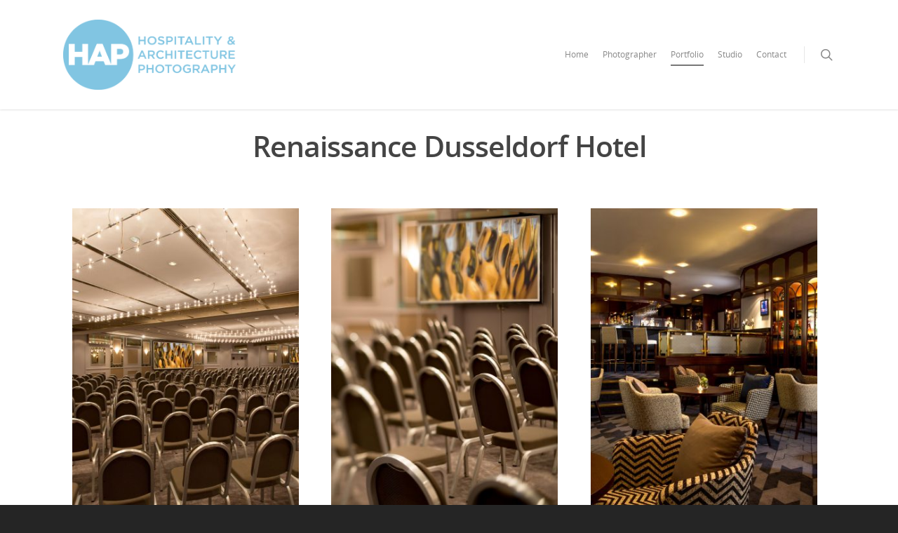

--- FILE ---
content_type: text/html; charset=UTF-8
request_url: https://hap.photography/portfolio/renaissance-hotel-dusseldorf/
body_size: 16875
content:
<!doctype html>


<html lang="tr-TR" class="no-js">
<head>

<!-- Meta Tags -->
<meta http-equiv="Content-Type" content="text/html; charset=UTF-8" />


	<meta name="viewport" content="width=device-width, initial-scale=1, maximum-scale=1, user-scalable=0" />

	

<!--Shortcut icon-->
	<link rel="shortcut icon" href="https://hap.photography/wp-content/uploads/2017/08/HAP-LOGO.png" />

<title>Renaissance Dusseldorf Hotel &#8211; Hospitality &amp; Architecture Photography</title>
<link rel='dns-prefetch' href='//s.w.org' />
<link rel="alternate" type="application/rss+xml" title="Hospitality &amp; Architecture Photography &raquo; beslemesi" href="https://hap.photography/feed/" />
<link rel="alternate" type="application/rss+xml" title="Hospitality &amp; Architecture Photography &raquo; yorum beslemesi" href="https://hap.photography/comments/feed/" />
<meta property='og:site_name' content='Hospitality &amp; Architecture Photography'/><meta property='og:url' content='https://hap.photography/portfolio/renaissance-hotel-dusseldorf/'/><meta property='og:title' content='Renaissance Dusseldorf Hotel'/><meta property='og:type' content='article'/><meta property='og:image' content='https://hap.photography/wp-content/uploads/2017/08/1O2A0875-1024x683.jpg'/>		<script type="text/javascript">
			window._wpemojiSettings = {"baseUrl":"https:\/\/s.w.org\/images\/core\/emoji\/2.3\/72x72\/","ext":".png","svgUrl":"https:\/\/s.w.org\/images\/core\/emoji\/2.3\/svg\/","svgExt":".svg","source":{"concatemoji":"https:\/\/hap.photography\/wp-includes\/js\/wp-emoji-release.min.js?ver=4.8.25"}};
			!function(t,a,e){var r,i,n,o=a.createElement("canvas"),l=o.getContext&&o.getContext("2d");function c(t){var e=a.createElement("script");e.src=t,e.defer=e.type="text/javascript",a.getElementsByTagName("head")[0].appendChild(e)}for(n=Array("flag","emoji4"),e.supports={everything:!0,everythingExceptFlag:!0},i=0;i<n.length;i++)e.supports[n[i]]=function(t){var e,a=String.fromCharCode;if(!l||!l.fillText)return!1;switch(l.clearRect(0,0,o.width,o.height),l.textBaseline="top",l.font="600 32px Arial",t){case"flag":return(l.fillText(a(55356,56826,55356,56819),0,0),e=o.toDataURL(),l.clearRect(0,0,o.width,o.height),l.fillText(a(55356,56826,8203,55356,56819),0,0),e===o.toDataURL())?!1:(l.clearRect(0,0,o.width,o.height),l.fillText(a(55356,57332,56128,56423,56128,56418,56128,56421,56128,56430,56128,56423,56128,56447),0,0),e=o.toDataURL(),l.clearRect(0,0,o.width,o.height),l.fillText(a(55356,57332,8203,56128,56423,8203,56128,56418,8203,56128,56421,8203,56128,56430,8203,56128,56423,8203,56128,56447),0,0),e!==o.toDataURL());case"emoji4":return l.fillText(a(55358,56794,8205,9794,65039),0,0),e=o.toDataURL(),l.clearRect(0,0,o.width,o.height),l.fillText(a(55358,56794,8203,9794,65039),0,0),e!==o.toDataURL()}return!1}(n[i]),e.supports.everything=e.supports.everything&&e.supports[n[i]],"flag"!==n[i]&&(e.supports.everythingExceptFlag=e.supports.everythingExceptFlag&&e.supports[n[i]]);e.supports.everythingExceptFlag=e.supports.everythingExceptFlag&&!e.supports.flag,e.DOMReady=!1,e.readyCallback=function(){e.DOMReady=!0},e.supports.everything||(r=function(){e.readyCallback()},a.addEventListener?(a.addEventListener("DOMContentLoaded",r,!1),t.addEventListener("load",r,!1)):(t.attachEvent("onload",r),a.attachEvent("onreadystatechange",function(){"complete"===a.readyState&&e.readyCallback()})),(r=e.source||{}).concatemoji?c(r.concatemoji):r.wpemoji&&r.twemoji&&(c(r.twemoji),c(r.wpemoji)))}(window,document,window._wpemojiSettings);
		</script>
		<style type="text/css">
img.wp-smiley,
img.emoji {
	display: inline !important;
	border: none !important;
	box-shadow: none !important;
	height: 1em !important;
	width: 1em !important;
	margin: 0 .07em !important;
	vertical-align: -0.1em !important;
	background: none !important;
	padding: 0 !important;
}
</style>
<link rel='stylesheet' id='contact-form-7-css'  href='https://hap.photography/wp-content/plugins/contact-form-7/includes/css/styles.css?ver=4.9' type='text/css' media='all' />
<link rel='stylesheet' id='rgs-css'  href='https://hap.photography/wp-content/themes/salient/css/rgs.css?ver=8.0' type='text/css' media='all' />
<link rel='stylesheet' id='font-awesome-css'  href='https://hap.photography/wp-content/themes/salient/css/font-awesome.min.css?ver=4.6.3' type='text/css' media='all' />
<link rel='stylesheet' id='main-styles-css'  href='https://hap.photography/wp-content/themes/salient/style.css?ver=8.0.1' type='text/css' media='all' />
<style id='main-styles-inline-css' type='text/css'>
html:not(.page-trans-loaded) { background-color: #ffffff; }
</style>
<link rel='stylesheet' id='magnific-css'  href='https://hap.photography/wp-content/themes/salient/css/magnific.css?ver=6.2' type='text/css' media='all' />
<!--[if lt IE 9]>
<link rel='stylesheet' id='nectar-ie8-css'  href='https://hap.photography/wp-content/themes/salient/css/ie8.css?ver=4.8.25' type='text/css' media='all' />
<![endif]-->
<link rel='stylesheet' id='responsive-css'  href='https://hap.photography/wp-content/themes/salient/css/responsive.css?ver=8.0.1' type='text/css' media='all' />
<link rel='stylesheet' id='nectar-portfolio-css'  href='https://hap.photography/wp-content/themes/salient/css/portfolio.css?ver=8.0.1' type='text/css' media='all' />
<link rel='stylesheet' id='skin-ascend-css'  href='https://hap.photography/wp-content/themes/salient/css/ascend.css?ver=8.0' type='text/css' media='all' />
<script type='text/javascript' src='https://hap.photography/wp-includes/js/jquery/jquery.js?ver=1.12.4'></script>
<script type='text/javascript' src='https://hap.photography/wp-includes/js/jquery/jquery-migrate.min.js?ver=1.4.1'></script>
<script type='text/javascript' src='https://hap.photography/wp-content/themes/salient/js/modernizr.js?ver=2.6.2'></script>
<link rel='https://api.w.org/' href='https://hap.photography/wp-json/' />
<link rel="EditURI" type="application/rsd+xml" title="RSD" href="https://hap.photography/xmlrpc.php?rsd" />
<link rel="wlwmanifest" type="application/wlwmanifest+xml" href="https://hap.photography/wp-includes/wlwmanifest.xml" /> 
<link rel='prev' title='Swissotel Grand Efes Wedding Garden Hotel' href='https://hap.photography/portfolio/swissotel-grand-efes-wedding-garden-cesme/' />
<link rel='next' title='Swiss Grand Efes / Equinox Restaurant' href='https://hap.photography/portfolio/swiss-otel-grand-efes-equinox/' />
<meta name="generator" content="WordPress 4.8.25" />
<link rel="canonical" href="https://hap.photography/portfolio/renaissance-hotel-dusseldorf/" />
<link rel='shortlink' href='https://hap.photography/?p=8818' />
<link rel="alternate" type="application/json+oembed" href="https://hap.photography/wp-json/oembed/1.0/embed?url=https%3A%2F%2Fhap.photography%2Fportfolio%2Frenaissance-hotel-dusseldorf%2F" />
<link rel="alternate" type="text/xml+oembed" href="https://hap.photography/wp-json/oembed/1.0/embed?url=https%3A%2F%2Fhap.photography%2Fportfolio%2Frenaissance-hotel-dusseldorf%2F&#038;format=xml" />
<style type="text/css">body a{color:#777777;}#header-outer:not([data-lhe="animated_underline"]) header#top nav > ul > li > a:hover,#header-outer:not([data-lhe="animated_underline"]) header#top nav .sf-menu > li.sfHover > a,header#top nav > ul > li.button_bordered > a:hover,#header-outer:not([data-lhe="animated_underline"]) header#top nav .sf-menu li.current-menu-item > a,header#top nav .sf-menu li.current_page_item > a .sf-sub-indicator i,header#top nav .sf-menu li.current_page_ancestor > a .sf-sub-indicator i,#header-outer:not([data-lhe="animated_underline"]) header#top nav .sf-menu li.current_page_ancestor > a,#header-outer:not([data-lhe="animated_underline"]) header#top nav .sf-menu li.current-menu-ancestor > a,#header-outer:not([data-lhe="animated_underline"]) header#top nav .sf-menu li.current_page_item > a,body header#top nav .sf-menu li.current_page_item > a .sf-sub-indicator [class^="icon-"],header#top nav .sf-menu li.current_page_ancestor > a .sf-sub-indicator [class^="icon-"],.sf-menu li ul li.sfHover > a .sf-sub-indicator [class^="icon-"],#header-outer:not(.transparent) #social-in-menu a i:after,.testimonial_slider[data-rating-color="accent-color"] .star-rating .filled:before,ul.sf-menu > li > a:hover > .sf-sub-indicator i,ul.sf-menu > li > a:active > .sf-sub-indicator i,ul.sf-menu > li.sfHover > a > .sf-sub-indicator i,.sf-menu ul li.current_page_item > a,.sf-menu ul li.current-menu-ancestor > a,.sf-menu ul li.current_page_ancestor > a,.sf-menu ul a:focus,.sf-menu ul a:hover,.sf-menu ul a:active,.sf-menu ul li:hover > a,.sf-menu ul li.sfHover > a,.sf-menu li ul li a:hover,.sf-menu li ul li.sfHover > a,#footer-outer a:hover,.recent-posts .post-header a:hover,article.post .post-header a:hover,article.result a:hover,article.post .post-header h2 a,.single article.post .post-meta a:hover,.comment-list .comment-meta a:hover,label span,.wpcf7-form p span,.icon-3x[class^="icon-"],.icon-3x[class*=" icon-"],.icon-tiny[class^="icon-"],body .circle-border,article.result .title a,.home .blog-recent .col .post-header a:hover,.home .blog-recent .col .post-header h3 a,#single-below-header a:hover,header#top #logo:hover,.sf-menu > li.current_page_ancestor > a > .sf-sub-indicator [class^="icon-"],.sf-menu > li.current-menu-ancestor > a > .sf-sub-indicator [class^="icon-"],body #mobile-menu li.open > a [class^="icon-"],.pricing-column h3,.pricing-table[data-style="flat-alternative"] .pricing-column.accent-color h4,.pricing-table[data-style="flat-alternative"] .pricing-column.accent-color .interval,.comment-author a:hover,.project-attrs li i,#footer-outer #copyright li a i:hover,.col:hover > [class^="icon-"].icon-3x.accent-color.alt-style.hovered,.col:hover > [class*=" icon-"].icon-3x.accent-color.alt-style.hovered,#header-outer .widget_shopping_cart .cart_list a,.woocommerce .star-rating,.woocommerce-page table.cart a.remove,.woocommerce form .form-row .required,.woocommerce-page form .form-row .required,body #header-secondary-outer #social a:hover i,.woocommerce ul.products li.product .price,body .twitter-share:hover i,.twitter-share.hovered i,body .linkedin-share:hover i,.linkedin-share.hovered i,body .google-plus-share:hover i,.google-plus-share.hovered i,.pinterest-share:hover i,.pinterest-share.hovered i,.facebook-share:hover i,.facebook-share.hovered i,.woocommerce-page ul.products li.product .price,.nectar-milestone .number.accent-color,header#top nav > ul > li.megamenu > ul > li > a:hover,header#top nav > ul > li.megamenu > ul > li.sfHover > a,body #portfolio-nav a:hover i,span.accent-color,.nectar-love:hover i,.nectar-love.loved i,.portfolio-items .nectar-love:hover i,.portfolio-items .nectar-love.loved i,body .hovered .nectar-love i,header#top nav ul #search-btn a:hover span,header#top nav ul .slide-out-widget-area-toggle a:hover span,#search-outer #search #close a span:hover,.carousel-wrap[data-full-width="true"] .carousel-heading a:hover i,#search-outer .ui-widget-content li:hover a .title,#search-outer .ui-widget-content .ui-state-hover .title,#search-outer .ui-widget-content .ui-state-focus .title,.portfolio-filters-inline .container ul li a.active,body [class^="icon-"].icon-default-style,.single-post #single-below-header.fullscreen-header .icon-salient-heart-2,.svg-icon-holder[data-color="accent-color"],.team-member a.accent-color:hover,.ascend .comment-list .reply a,.wpcf7-form .wpcf7-not-valid-tip,.text_on_hover.product .add_to_cart_button,.blog-recent[data-style="minimal"] .col > span,.blog-recent[data-style="title_only"] .col:hover .post-header .title,.woocommerce-checkout-review-order-table .product-info .amount,.tabbed[data-style="minimal"] > ul li a.active-tab,.masonry.classic_enhanced article.post .post-meta a:hover i,.blog-recent[data-style*="classic_enhanced"] .post-meta a:hover i,.blog-recent[data-style*="classic_enhanced"] .post-meta .icon-salient-heart-2.loved,.masonry.classic_enhanced article.post .post-meta .icon-salient-heart-2.loved,.single #single-meta ul li:not(.meta-share-count):hover i,.single #single-meta ul li:not(.meta-share-count):hover a,.single #single-meta ul li:not(.meta-share-count):hover span,.single #single-meta ul li.meta-share-count .nectar-social a:hover i,#project-meta #single-meta ul li > a,#project-meta ul li.meta-share-count .nectar-social a:hover i,#project-meta ul li:not(.meta-share-count):hover i,#project-meta ul li:not(.meta-share-count):hover span,div[data-style="minimal"] .toggle:hover h3 a,div[data-style="minimal"] .toggle.open h3 a,.nectar-icon-list[data-icon-style="border"][data-icon-color="accent-color"] .list-icon-holder[data-icon_type="numerical"] span,.nectar-icon-list[data-icon-color="accent-color"][data-icon-style="border"] .content h4,body[data-dropdown-style="minimal"] #header-outer .woocommerce.widget_shopping_cart .cart_list li a.remove,body[data-dropdown-style="minimal"] #header-outer .woocommerce.widget_shopping_cart .cart_list li a.remove,#post-area.standard-minimal article.post .post-meta .date a,#post-area.standard-minimal article.post .post-header h2 a:hover,#post-area.standard-minimal article.post .more-link:hover span,#post-area.standard-minimal article.post .more-link span:after,#post-area.standard-minimal article.post .minimal-post-meta a:hover,body #pagination .page-numbers.prev:hover,body #pagination .page-numbers.next:hover,html body .woocommerce-pagination a.page-numbers:hover,body .woocommerce-pagination a.page-numbers:hover,body #pagination a.page-numbers:hover,.nectar-slide-in-cart .widget_shopping_cart .cart_list a,.sf-menu ul li.open-submenu > a,.woocommerce p.stars a:hover,.woocommerce .material.product .product-wrap .product-add-to-cart a:hover,.woocommerce .material.product .product-wrap .product-add-to-cart a:hover > span,.woocommerce-MyAccount-navigation ul li.is-active a:before,.woocommerce-MyAccount-navigation ul li:hover a:before,.woocommerce.ascend .price_slider_amount button.button[type="submit"],html .ascend.woocommerce #sidebar div ul li a:hover,html .ascend.woocommerce #sidebar div ul li.current-cat > a,.woocommerce .widget_layered_nav ul li.chosen a:after,.woocommerce-page .widget_layered_nav ul li.chosen a:after,body[data-form-submit="see-through"] input[type=submit],body[data-form-submit="see-through"] button[type=submit],#header-outer[data-format="left-header"] .sf-menu .sub-menu .current-menu-item > a,.nectar_icon_wrap[data-color="accent-color"] i,.nectar_team_member_close .inner:before,body[data-dropdown-style="minimal"]:not([data-header-format="left-header"]) header#top nav > ul > li.megamenu > ul > li > ul > li.has-ul > a:hover,body:not([data-header-format="left-header"]) header#top nav > ul > li.megamenu > ul > li > ul > li.has-ul > a:hover,body[data-dropdown-style="minimal"] #header-outer:not([data-format="left-header"]) header#top nav > ul > li.megamenu ul ul li.current-menu-item.has-ul > a,body[data-dropdown-style="minimal"] #header-outer:not([data-format="left-header"]) header#top nav > ul > li.megamenu ul ul li.current-menu-ancestor.has-ul > a,body .wpb_row .span_12 .portfolio-filters-inline[data-color-scheme="accent-color-underline"].full-width-section a.active,body .wpb_row .span_12 .portfolio-filters-inline[data-color-scheme="accent-color-underline"].full-width-section a:hover{color:#777777!important;}.col:not(#post-area):not(.span_12):not(#sidebar):hover [class^="icon-"].icon-3x.accent-color.alt-style.hovered,body .col:not(#post-area):not(.span_12):not(#sidebar):hover a [class*=" icon-"].icon-3x.accent-color.alt-style.hovered,.ascend #header-outer:not(.transparent) .cart-outer:hover .cart-menu-wrap:not(.has_products) .icon-salient-cart{color:#777777!important;}.orbit-wrapper div.slider-nav span.right,.orbit-wrapper div.slider-nav span.left,.flex-direction-nav a,.jp-play-bar,.jp-volume-bar-value,.jcarousel-prev:hover,.jcarousel-next:hover,.portfolio-items .col[data-default-color="true"] .work-item:not(.style-3) .work-info-bg,.portfolio-items .col[data-default-color="true"] .bottom-meta,.portfolio-filters a,.portfolio-filters #sort-portfolio,.project-attrs li span,.progress li span,.nectar-progress-bar span,#footer-outer #footer-widgets .col .tagcloud a:hover,#sidebar .widget .tagcloud a:hover,article.post .more-link span:hover,#fp-nav.tooltip ul li .fp-tooltip .tooltip-inner,article.post.quote .post-content .quote-inner,article.post.link .post-content .link-inner,#pagination .next a:hover,#pagination .prev a:hover,.comment-list .reply a:hover,input[type=submit]:hover,input[type="button"]:hover,#footer-outer #copyright li a.vimeo:hover,#footer-outer #copyright li a.behance:hover,.toggle.open h3 a,.tabbed > ul li a.active-tab,[class*=" icon-"],.icon-normal,.bar_graph li span,.nectar-button[data-color-override="false"].regular-button,.nectar-button.tilt.accent-color,body .swiper-slide .button.transparent_2 a.primary-color:hover,#footer-outer #footer-widgets .col input[type="submit"],.carousel-prev:hover,.carousel-next:hover,body .products-carousel .carousel-next:hover,body .products-carousel .carousel-prev:hover,.blog-recent .more-link span:hover,.post-tags a:hover,.pricing-column.highlight h3,.pricing-table[data-style="flat-alternative"] .pricing-column.highlight h3 .highlight-reason,.pricing-table[data-style="flat-alternative"] .pricing-column.accent-color:before,#to-top:hover,#to-top.dark:hover,body[data-button-style*="rounded"] #to-top:after,#pagination a.page-numbers:hover,#pagination span.page-numbers.current,.single-portfolio .facebook-share a:hover,.single-portfolio .twitter-share a:hover,.single-portfolio .pinterest-share a:hover,.single-post .facebook-share a:hover,.single-post .twitter-share a:hover,.single-post .pinterest-share a:hover,.mejs-controls .mejs-time-rail .mejs-time-current,.mejs-controls .mejs-volume-button .mejs-volume-slider .mejs-volume-current,.mejs-controls .mejs-horizontal-volume-slider .mejs-horizontal-volume-current,article.post.quote .post-content .quote-inner,article.post.link .post-content .link-inner,article.format-status .post-content .status-inner,article.post.format-aside .aside-inner,body #header-secondary-outer #social li a.behance:hover,body #header-secondary-outer #social li a.vimeo:hover,#sidebar .widget:hover [class^="icon-"].icon-3x,.woocommerce-page button.single_add_to_cart_button,article.post.quote .content-inner .quote-inner .whole-link,.masonry.classic_enhanced article.post.quote.wide_tall .post-content a:hover .quote-inner,.masonry.classic_enhanced article.post.link.wide_tall .post-content a:hover .link-inner,.iosSlider .prev_slide:hover,.iosSlider .next_slide:hover,body [class^="icon-"].icon-3x.alt-style.accent-color,body [class*=" icon-"].icon-3x.alt-style.accent-color,#slide-out-widget-area,#slide-out-widget-area-bg.fullscreen,#slide-out-widget-area-bg.fullscreen-alt .bg-inner,#header-outer .widget_shopping_cart a.button,body[data-button-style="rounded"] .wpb_wrapper .twitter-share:before,body[data-button-style="rounded"] .wpb_wrapper .twitter-share.hovered:before,body[data-button-style="rounded"] .wpb_wrapper .facebook-share:before,body[data-button-style="rounded"] .wpb_wrapper .facebook-share.hovered:before,body[data-button-style="rounded"] .wpb_wrapper .google-plus-share:before,body[data-button-style="rounded"] .wpb_wrapper .google-plus-share.hovered:before,body[data-button-style="rounded"] .wpb_wrapper .nectar-social:hover > *:before,body[data-button-style="rounded"] .wpb_wrapper .pinterest-share:before,body[data-button-style="rounded"] .wpb_wrapper .pinterest-share.hovered:before,body[data-button-style="rounded"] .wpb_wrapper .linkedin-share:before,body[data-button-style="rounded"] .wpb_wrapper .linkedin-share.hovered:before,#header-outer a.cart-contents .cart-wrap span,.swiper-slide .button.solid_color a,.swiper-slide .button.solid_color_2 a,.portfolio-filters,button[type=submit]:hover,#buddypress button:hover,#buddypress a.button:hover,#buddypress ul.button-nav li.current a,header#top nav ul .slide-out-widget-area-toggle a:hover i.lines,header#top nav ul .slide-out-widget-area-toggle a:hover i.lines:after,header#top nav ul .slide-out-widget-area-toggle a:hover i.lines:before,header#top nav ul .slide-out-widget-area-toggle[data-icon-animation="simple-transform"] a:hover i.lines-button:after,#buddypress a.button:focus,.text_on_hover.product a.added_to_cart,.woocommerce div.product .woocommerce-tabs .full-width-content ul.tabs li a:after,.woocommerce div[data-project-style="text_on_hover"] .cart .quantity input.minus,.woocommerce div[data-project-style="text_on_hover"] .cart .quantity input.plus,.woocommerce-cart .wc-proceed-to-checkout a.checkout-button,.woocommerce .span_4 input[type="submit"].checkout-button,.portfolio-filters-inline[data-color-scheme="accent-color"],body[data-fancy-form-rcs="1"] [type="radio"]:checked + label:after,.select2-container .select2-choice:hover,.select2-dropdown-open .select2-choice,header#top nav > ul > li.button_solid_color > a:before,#header-outer.transparent header#top nav > ul > li.button_solid_color > a:before,.tabbed[data-style*="minimal"] > ul li a:after,.twentytwenty-handle,.twentytwenty-horizontal .twentytwenty-handle:before,.twentytwenty-horizontal .twentytwenty-handle:after,.twentytwenty-vertical .twentytwenty-handle:before,.twentytwenty-vertical .twentytwenty-handle:after,.masonry.classic_enhanced .posts-container article .meta-category a:hover,.blog-recent[data-style*="classic_enhanced"] .meta-category a:hover,.masonry.classic_enhanced .posts-container article .video-play-button,.bottom_controls #portfolio-nav .controls li a i:after,.bottom_controls #portfolio-nav ul:first-child li#all-items a:hover i,.nectar_video_lightbox.nectar-button[data-color="default-accent-color"],.nectar_video_lightbox.nectar-button[data-color="transparent-accent-color"]:hover,.testimonial_slider[data-style="multiple_visible"][data-color*="accent-color"] .flickity-page-dots .dot.is-selected:before,.testimonial_slider[data-style="multiple_visible"][data-color*="accent-color"] blockquote.is-selected p,.nectar-recent-posts-slider .container .strong span:before,#page-header-bg[data-post-hs="default_minimal"] .inner-wrap > a:hover,.single .heading-title[data-header-style="default_minimal"] .meta-category a:hover,body.single-post .sharing-default-minimal .nectar-love.loved,.nectar-fancy-box:after,.divider-small-border[data-color="accent-color"],.divider-border[data-color="accent-color"],div[data-style="minimal"] .toggle.open i:after,div[data-style="minimal"] .toggle:hover i:after,div[data-style="minimal"] .toggle.open i:before,div[data-style="minimal"] .toggle:hover i:before,.nectar-animated-title[data-color="accent-color"] .nectar-animated-title-inner:after,#fp-nav:not(.light-controls).tooltip_alt ul li a span:after,#fp-nav.tooltip_alt ul li a span:after,.nectar-video-box[data-color="default-accent-color"] a.nectar_video_lightbox,body .nectar-video-box[data-color="default-accent-color"][data-hover="zoom_button"] a.nectar_video_lightbox:after,.span_12.dark .owl-theme .owl-dots .owl-dot.active span,.span_12.dark .owl-theme .owl-dots .owl-dot:hover span,.nectar_image_with_hotspots[data-stlye="color_pulse"][data-color="accent-color"] .nectar_hotspot,.nectar_image_with_hotspots .nectar_hotspot_wrap .nttip .tipclose span:before,.nectar_image_with_hotspots .nectar_hotspot_wrap .nttip .tipclose span:after,.portfolio-filters-inline[data-color-scheme="accent-color-underline"] a:after,body[data-dropdown-style="minimal"] #header-outer header#top nav > ul > li:not(.megamenu) ul a:hover,body[data-dropdown-style="minimal"] #header-outer header#top nav > ul > li:not(.megamenu) li.sfHover > a,body[data-dropdown-style="minimal"] #header-outer:not([data-format="left-header"]) header#top nav > ul > li:not(.megamenu) li.sfHover > a,body[data-dropdown-style="minimal"] header#top nav > ul > li.megamenu > ul ul li a:hover,body[data-dropdown-style="minimal"] header#top nav > ul > li.megamenu > ul ul li.sfHover > a,body[data-dropdown-style="minimal"]:not([data-header-format="left-header"]) header#top nav > ul > li.megamenu > ul ul li.current-menu-item > a,body[data-dropdown-style="minimal"] #header-outer .widget_shopping_cart a.button,body[data-dropdown-style="minimal"] #header-secondary-outer ul > li:not(.megamenu) li.sfHover > a,body[data-dropdown-style="minimal"] #header-secondary-outer ul > li:not(.megamenu) ul a:hover,#post-area.standard-minimal article.post .more-link span:before,.nectar-slide-in-cart .widget_shopping_cart a.button,body[data-header-format="left-header"] #header-outer[data-lhe="animated_underline"] header#top nav ul li:not([class*="button_"]) > a span:after,.woocommerce .material.product .add_to_cart_button,body nav.woocommerce-pagination span.page-numbers.current,body[data-dropdown-style="minimal"] #header-outer:not([data-format="left-header"]) header#top nav > ul > li:not(.megamenu) ul a:hover,body[data-form-submit="regular"] input[type=submit],body[data-form-submit="regular"] button[type=submit],body[data-form-submit="see-through"] input[type=submit]:hover,body[data-form-submit="see-through"] button[type=submit]:hover,body[data-form-submit="see-through"] .container-wrap .span_12.light input[type=submit]:hover,body[data-form-submit="see-through"] .container-wrap .span_12.light button[type=submit]:hover,body[data-form-submit="regular"] .container-wrap .span_12.light input[type=submit]:hover,body[data-form-submit="regular"] .container-wrap .span_12.light button[type=submit]:hover,.nectar_icon_wrap[data-style="border-animation"][data-color="accent-color"]:not([data-draw="true"]) .nectar_icon:hover,body[data-dropdown-style="minimal"] #header-outer:not([data-format="left-header"]) header#top nav > ul > li:not(.megamenu) ul li.current-menu-item > a,body[data-dropdown-style="minimal"] #header-outer:not([data-format="left-header"]) header#top nav > ul > li:not(.megamenu) ul li.current-menu-ancestor > a,.nectar-social-sharing-fixed > a:before,.nectar-social-sharing-fixed .nectar-social a,.tabbed[data-style="minimal_alt"] .magic-line,.nectar-google-map[data-nectar-marker-color="accent-color"] .animated-dot .middle-dot,.nectar-google-map[data-nectar-marker-color="accent-color"] .animated-dot div[class*="signal"],.nectar_video_lightbox.play_button_with_text[data-color="default-accent-color"] span.play > .inner-wrap:before,.nectar-hor-list-item[data-color="accent-color"]:before{background-color:#777777!important;}.col:hover > [class^="icon-"].icon-3x:not(.alt-style).accent-color.hovered,.col:hover > [class*=" icon-"].icon-3x:not(.alt-style).accent-color.hovered,body .nectar-button.see-through-2[data-hover-color-override="false"]:hover,.col:not(#post-area):not(.span_12):not(#sidebar):hover [class^="icon-"].icon-3x:not(.alt-style).accent-color.hovered,.col:not(#post-area):not(.span_12):not(#sidebar):hover a [class*=" icon-"].icon-3x:not(.alt-style).accent-color.hovered{background-color:#777777!important;}.bottom_controls #portfolio-nav ul:first-child li#all-items a:hover i{box-shadow:-.6em 0 #777777,-.6em .6em #777777,.6em 0 #777777,.6em -.6em #777777,0 -.6em #777777,-.6em -.6em #777777,0 .6em #777777,.6em .6em #777777;}.tabbed > ul li a.active-tab,body[data-form-style="minimal"] label:after,body .recent_projects_widget a:hover img,.recent_projects_widget a:hover img,#sidebar #flickr a:hover img,body .nectar-button.see-through-2[data-hover-color-override="false"]:hover,#footer-outer #flickr a:hover img,body[data-button-style="rounded"] .wpb_wrapper .twitter-share:before,body[data-button-style="rounded"] .wpb_wrapper .twitter-share.hovered:before,body[data-button-style="rounded"] .wpb_wrapper .facebook-share:before,body[data-button-style="rounded"] .wpb_wrapper .facebook-share.hovered:before,body[data-button-style="rounded"] .wpb_wrapper .google-plus-share:before,body[data-button-style="rounded"] .wpb_wrapper .google-plus-share.hovered:before,body[data-button-style="rounded"] .wpb_wrapper .nectar-social:hover > *:before,body[data-button-style="rounded"] .wpb_wrapper .pinterest-share:before,body[data-button-style="rounded"] .wpb_wrapper .pinterest-share.hovered:before,body[data-button-style="rounded"] .wpb_wrapper .linkedin-share:before,body[data-button-style="rounded"] .wpb_wrapper .linkedin-share.hovered:before,#featured article .post-title a:hover,#header-outer[data-lhe="animated_underline"] header#top nav > ul > li > a:after,body #featured article .post-title a:hover,div.wpcf7-validation-errors,body[data-fancy-form-rcs="1"] [type="radio"]:checked + label:before,body[data-fancy-form-rcs="1"] [type="radio"]:checked + label:after,body[data-fancy-form-rcs="1"] input[type="checkbox"]:checked + label > span,.select2-container .select2-choice:hover,.select2-dropdown-open .select2-choice,#header-outer:not(.transparent) header#top nav > ul > li.button_bordered > a:hover:before,.single #single-meta ul li:not(.meta-share-count):hover a,.single #project-meta ul li:not(.meta-share-count):hover a,div[data-style="minimal"] .toggle.default.open i,div[data-style="minimal"] .toggle.default:hover i,div[data-style="minimal"] .toggle.accent-color.open i,div[data-style="minimal"] .toggle.accent-color:hover i,.nectar_image_with_hotspots .nectar_hotspot_wrap .nttip .tipclose,body[data-button-style="rounded"] #pagination > a:hover,body[data-form-submit="see-through"] input[type=submit],body[data-form-submit="see-through"] button[type=submit],.nectar_icon_wrap[data-style="border-basic"][data-color="accent-color"] .nectar_icon,.nectar_icon_wrap[data-style="border-animation"][data-color="accent-color"]:not([data-draw="true"]) .nectar_icon,.nectar_icon_wrap[data-style="border-animation"][data-color="accent-color"][data-draw="true"]:hover .nectar_icon,.span_12.dark .nectar_video_lightbox.play_button_with_text[data-color="default-accent-color"] span.play:before,.span_12.dark .nectar_video_lightbox.play_button_with_text[data-color="default-accent-color"] span.play:after{border-color:#777777!important;}#fp-nav:not(.light-controls).tooltip_alt ul li a.active span,#fp-nav.tooltip_alt ul li a.active span{box-shadow:inset 0 0 0 2px #777777;-webkit-box-shadow:inset 0 0 0 2px #777777;}.default-loading-icon:before{border-top-color:#777777!important;}#header-outer a.cart-contents span:before,#fp-nav.tooltip ul li .fp-tooltip .tooltip-inner:after{border-color:transparent #777777!important;}body .col:not(#post-area):not(.span_12):not(#sidebar):hover .hovered .circle-border,body #sidebar .widget:hover .circle-border,body .testimonial_slider[data-style="multiple_visible"][data-color*="accent-color"] blockquote .bottom-arrow:after,body .dark .testimonial_slider[data-style="multiple_visible"][data-color*="accent-color"] blockquote .bottom-arrow:after,.portfolio-items[data-ps="6"] .bg-overlay,.portfolio-items[data-ps="6"].no-masonry .bg-overlay,.nectar_team_member_close .inner{border-color:#777777;}.gallery a:hover img{border-color:#777777!important;}@media only screen and (min-width :1px) and (max-width :1000px){body #featured article .post-title > a{background-color:#777777;}body #featured article .post-title > a{border-color:#777777;}}.nectar-button.regular-button.extra-color-1,.nectar-button.tilt.extra-color-1{background-color:#ff1053!important;}.icon-3x[class^="icon-"].extra-color-1:not(.alt-style),.icon-tiny[class^="icon-"].extra-color-1,.icon-3x[class*=" icon-"].extra-color-1:not(.alt-style),body .icon-3x[class*=" icon-"].extra-color-1:not(.alt-style) .circle-border,.woocommerce-page table.cart a.remove,#header-outer .widget_shopping_cart .cart_list li a.remove,#header-outer .woocommerce.widget_shopping_cart .cart_list li a.remove,.nectar-milestone .number.extra-color-1,span.extra-color-1,.team-member ul.social.extra-color-1 li a,.stock.out-of-stock,body [class^="icon-"].icon-default-style.extra-color-1,body [class^="icon-"].icon-default-style[data-color="extra-color-1"],.team-member a.extra-color-1:hover,.pricing-table[data-style="flat-alternative"] .pricing-column.highlight.extra-color-1 h3,.pricing-table[data-style="flat-alternative"] .pricing-column.extra-color-1 h4,.pricing-table[data-style="flat-alternative"] .pricing-column.extra-color-1 .interval,.svg-icon-holder[data-color="extra-color-1"],div[data-style="minimal"] .toggle.extra-color-1:hover h3 a,div[data-style="minimal"] .toggle.extra-color-1.open h3 a,.nectar-icon-list[data-icon-style="border"][data-icon-color="extra-color-1"] .list-icon-holder[data-icon_type="numerical"] span,.nectar-icon-list[data-icon-color="extra-color-1"][data-icon-style="border"] .content h4,.nectar_icon_wrap[data-color="extra-color-1"] i,body .wpb_row .span_12 .portfolio-filters-inline[data-color-scheme="extra-color-1-underline"].full-width-section a.active,body .wpb_row .span_12 .portfolio-filters-inline[data-color-scheme="extra-color-1-underline"].full-width-section a:hover,.testimonial_slider[data-rating-color="extra-color-1"] .star-rating .filled:before,header#top nav > ul > li.button_bordered_2 > a:hover{color:#ff1053!important;}.col:hover > [class^="icon-"].icon-3x.extra-color-1:not(.alt-style),.col:hover > [class*=" icon-"].icon-3x.extra-color-1:not(.alt-style).hovered,body .swiper-slide .button.transparent_2 a.extra-color-1:hover,body .col:not(#post-area):not(.span_12):not(#sidebar):hover [class^="icon-"].icon-3x.extra-color-1:not(.alt-style).hovered,body .col:not(#post-area):not(#sidebar):not(.span_12):hover a [class*=" icon-"].icon-3x.extra-color-1:not(.alt-style).hovered,#sidebar .widget:hover [class^="icon-"].icon-3x.extra-color-1:not(.alt-style),.portfolio-filters-inline[data-color-scheme="extra-color-1"],.pricing-table[data-style="flat-alternative"] .pricing-column.extra-color-1:before,.pricing-table[data-style="flat-alternative"] .pricing-column.highlight.extra-color-1 h3 .highlight-reason,.nectar-button.nectar_video_lightbox[data-color="default-extra-color-1"],.nectar_video_lightbox.nectar-button[data-color="transparent-extra-color-1"]:hover,.testimonial_slider[data-style="multiple_visible"][data-color*="extra-color-1"] .flickity-page-dots .dot.is-selected:before,.testimonial_slider[data-style="multiple_visible"][data-color*="extra-color-1"] blockquote.is-selected p,.nectar-fancy-box[data-color="extra-color-1"]:after,.divider-small-border[data-color="extra-color-1"],.divider-border[data-color="extra-color-1"],div[data-style="minimal"] .toggle.extra-color-1.open i:after,div[data-style="minimal"] .toggle.extra-color-1:hover i:after,div[data-style="minimal"] .toggle.open.extra-color-1 i:before,div[data-style="minimal"] .toggle.extra-color-1:hover i:before,.nectar-animated-title[data-color="extra-color-1"] .nectar-animated-title-inner:after,.nectar-video-box[data-color="extra-color-1"] a.nectar_video_lightbox,body .nectar-video-box[data-color="extra-color-1"][data-hover="zoom_button"] a.nectar_video_lightbox:after,.nectar_image_with_hotspots[data-stlye="color_pulse"][data-color="extra-color-1"] .nectar_hotspot,.portfolio-filters-inline[data-color-scheme="extra-color-1-underline"] a:after,.nectar_icon_wrap[data-style="border-animation"][data-color="extra-color-1"]:not([data-draw="true"]) .nectar_icon:hover,.nectar-google-map[data-nectar-marker-color="extra-color-1"] .animated-dot .middle-dot,.nectar-google-map[data-nectar-marker-color="extra-color-1"] .animated-dot div[class*="signal"],.nectar_video_lightbox.play_button_with_text[data-color="extra-color-1"] span.play > .inner-wrap:before,.nectar-hor-list-item[data-color="extra-color-1"]:before,header#top nav > ul > li.button_solid_color_2 > a:before,#header-outer.transparent header#top nav > ul > li.button_solid_color_2 > a:before{background-color:#ff1053!important;}body [class^="icon-"].icon-3x.alt-style.extra-color-1,body [class*=" icon-"].icon-3x.alt-style.extra-color-1,[class*=" icon-"].extra-color-1.icon-normal,.extra-color-1.icon-normal,.bar_graph li span.extra-color-1,.nectar-progress-bar span.extra-color-1,#header-outer .widget_shopping_cart a.button,.woocommerce ul.products li.product .onsale,.woocommerce-page ul.products li.product .onsale,.woocommerce span.onsale,.woocommerce-page span.onsale,.woocommerce-page table.cart a.remove:hover,.swiper-slide .button.solid_color a.extra-color-1,.swiper-slide .button.solid_color_2 a.extra-color-1,.toggle.open.extra-color-1 h3 a{background-color:#ff1053!important;}.col:hover > [class^="icon-"].icon-3x.extra-color-1.alt-style.hovered,.col:hover > [class*=" icon-"].icon-3x.extra-color-1.alt-style.hovered,.no-highlight.extra-color-1 h3,.col:not(#post-area):not(.span_12):not(#sidebar):hover [class^="icon-"].icon-3x.extra-color-1.alt-style.hovered,body .col:not(#post-area):not(.span_12):not(#sidebar):hover a [class*=" icon-"].icon-3x.extra-color-1.alt-style.hovered{color:#ff1053!important;}body .col:not(#post-area):not(.span_12):not(#sidebar):hover .extra-color-1.hovered .circle-border,.woocommerce-page table.cart a.remove,#header-outer .woocommerce.widget_shopping_cart .cart_list li a.remove,#header-outer .woocommerce.widget_shopping_cart .cart_list li a.remove,body #sidebar .widget:hover .extra-color-1 .circle-border,.woocommerce-page table.cart a.remove,body .testimonial_slider[data-style="multiple_visible"][data-color*="extra-color-1"] blockquote .bottom-arrow:after,body .dark .testimonial_slider[data-style="multiple_visible"][data-color*="extra-color-1"] blockquote .bottom-arrow:after,div[data-style="minimal"] .toggle.open.extra-color-1 i,div[data-style="minimal"] .toggle.extra-color-1:hover i,.nectar_icon_wrap[data-style="border-basic"][data-color="extra-color-1"] .nectar_icon,.nectar_icon_wrap[data-style="border-animation"][data-color="extra-color-1"]:not([data-draw="true"]) .nectar_icon,.nectar_icon_wrap[data-style="border-animation"][data-color="extra-color-1"][data-draw="true"]:hover .nectar_icon,.span_12.dark .nectar_video_lightbox.play_button_with_text[data-color="extra-color-1"] span.play:before,.span_12.dark .nectar_video_lightbox.play_button_with_text[data-color="extra-color-1"] span.play:after,#header-outer:not(.transparent) header#top nav > ul > li.button_bordered_2 > a:hover:before{border-color:#ff1053;}.pricing-column.highlight.extra-color-1 h3{background-color:#ff1053!important;}.nectar-button.regular-button.extra-color-2,.nectar-button.tilt.extra-color-2{background-color:#2AC4EA!important;}.icon-3x[class^="icon-"].extra-color-2:not(.alt-style),.icon-3x[class*=" icon-"].extra-color-2:not(.alt-style),.icon-tiny[class^="icon-"].extra-color-2,body .icon-3x[class*=" icon-"].extra-color-2 .circle-border,.nectar-milestone .number.extra-color-2,span.extra-color-2,.team-member ul.social.extra-color-2 li a,body [class^="icon-"].icon-default-style.extra-color-2,body [class^="icon-"].icon-default-style[data-color="extra-color-2"],.team-member a.extra-color-2:hover,.pricing-table[data-style="flat-alternative"] .pricing-column.highlight.extra-color-2 h3,.pricing-table[data-style="flat-alternative"] .pricing-column.extra-color-2 h4,.pricing-table[data-style="flat-alternative"] .pricing-column.extra-color-2 .interval,.svg-icon-holder[data-color="extra-color-2"],div[data-style="minimal"] .toggle.extra-color-2:hover h3 a,div[data-style="minimal"] .toggle.extra-color-2.open h3 a,.nectar-icon-list[data-icon-style="border"][data-icon-color="extra-color-2"] .list-icon-holder[data-icon_type="numerical"] span,.nectar-icon-list[data-icon-color="extra-color-2"][data-icon-style="border"] .content h4,.nectar_icon_wrap[data-color="extra-color-2"] i,body .wpb_row .span_12 .portfolio-filters-inline[data-color-scheme="extra-color-2-underline"].full-width-section a.active,body .wpb_row .span_12 .portfolio-filters-inline[data-color-scheme="extra-color-2-underline"].full-width-section a:hover,.testimonial_slider[data-rating-color="extra-color-2"] .star-rating .filled:before{color:#2AC4EA!important;}.col:hover > [class^="icon-"].icon-3x.extra-color-2:not(.alt-style).hovered,.col:hover > [class*=" icon-"].icon-3x.extra-color-2:not(.alt-style).hovered,body .swiper-slide .button.transparent_2 a.extra-color-2:hover,.col:not(#post-area):not(.span_12):not(#sidebar):hover [class^="icon-"].icon-3x.extra-color-2:not(.alt-style).hovered,.col:not(#post-area):not(.span_12):not(#sidebar):hover a [class*=" icon-"].icon-3x.extra-color-2:not(.alt-style).hovered,#sidebar .widget:hover [class^="icon-"].icon-3x.extra-color-2:not(.alt-style),.pricing-table[data-style="flat-alternative"] .pricing-column.highlight.extra-color-2 h3 .highlight-reason,.nectar-button.nectar_video_lightbox[data-color="default-extra-color-2"],.nectar_video_lightbox.nectar-button[data-color="transparent-extra-color-2"]:hover,.testimonial_slider[data-style="multiple_visible"][data-color*="extra-color-2"] .flickity-page-dots .dot.is-selected:before,.testimonial_slider[data-style="multiple_visible"][data-color*="extra-color-2"] blockquote.is-selected p,.nectar-fancy-box[data-color="extra-color-2"]:after,.divider-small-border[data-color="extra-color-2"],.divider-border[data-color="extra-color-2"],div[data-style="minimal"] .toggle.extra-color-2.open i:after,div[data-style="minimal"] .toggle.extra-color-2:hover i:after,div[data-style="minimal"] .toggle.open.extra-color-2 i:before,div[data-style="minimal"] .toggle.extra-color-2:hover i:before,.nectar-animated-title[data-color="extra-color-2"] .nectar-animated-title-inner:after,.nectar-video-box[data-color="extra-color-2"] a.nectar_video_lightbox,body .nectar-video-box[data-color="extra-color-2"][data-hover="zoom_button"] a.nectar_video_lightbox:after,.nectar_image_with_hotspots[data-stlye="color_pulse"][data-color="extra-color-2"] .nectar_hotspot,.portfolio-filters-inline[data-color-scheme="extra-color-2-underline"] a:after,.nectar_icon_wrap[data-style="border-animation"][data-color="extra-color-2"]:not([data-draw="true"]) .nectar_icon:hover,.nectar-google-map[data-nectar-marker-color="extra-color-2"] .animated-dot .middle-dot,.nectar-google-map[data-nectar-marker-color="extra-color-2"] .animated-dot div[class*="signal"],.nectar_video_lightbox.play_button_with_text[data-color="extra-color-2"] span.play > .inner-wrap:before,.nectar-hor-list-item[data-color="extra-color-2"]:before{background-color:#2AC4EA!important;}body [class^="icon-"].icon-3x.alt-style.extra-color-2,body [class*=" icon-"].icon-3x.alt-style.extra-color-2,[class*=" icon-"].extra-color-2.icon-normal,.extra-color-2.icon-normal,.bar_graph li span.extra-color-2,.nectar-progress-bar span.extra-color-2,.woocommerce .product-wrap .add_to_cart_button.added,.woocommerce-message,.woocommerce-error,.woocommerce-info,.woocommerce .widget_price_filter .ui-slider .ui-slider-range,.woocommerce-page .widget_price_filter .ui-slider .ui-slider-range,.swiper-slide .button.solid_color a.extra-color-2,.swiper-slide .button.solid_color_2 a.extra-color-2,.toggle.open.extra-color-2 h3 a,.portfolio-filters-inline[data-color-scheme="extra-color-2"],.pricing-table[data-style="flat-alternative"] .pricing-column.extra-color-2:before{background-color:#2AC4EA!important;}.col:hover > [class^="icon-"].icon-3x.extra-color-2.alt-style.hovered,.col:hover > [class*=" icon-"].icon-3x.extra-color-2.alt-style.hovered,.no-highlight.extra-color-2 h3,.col:not(#post-area):not(.span_12):not(#sidebar):hover [class^="icon-"].icon-3x.extra-color-2.alt-style.hovered,body .col:not(#post-area):not(.span_12):not(#sidebar):hover a [class*=" icon-"].icon-3x.extra-color-2.alt-style.hovered{color:#2AC4EA!important;}body .col:not(#post-area):not(.span_12):not(#sidebar):hover .extra-color-2.hovered .circle-border,body #sidebar .widget:hover .extra-color-2 .circle-border,body .testimonial_slider[data-style="multiple_visible"][data-color*="extra-color-2"] blockquote .bottom-arrow:after,body .dark .testimonial_slider[data-style="multiple_visible"][data-color*="extra-color-2"] blockquote .bottom-arrow:after,div[data-style="minimal"] .toggle.open.extra-color-2 i,div[data-style="minimal"] .toggle.extra-color-2:hover i,.nectar_icon_wrap[data-style="border-basic"][data-color="extra-color-2"] .nectar_icon,.nectar_icon_wrap[data-style="border-animation"][data-color="extra-color-2"]:not([data-draw="true"]) .nectar_icon,.nectar_icon_wrap[data-style="border-animation"][data-color="extra-color-2"][data-draw="true"]:hover .nectar_icon,.span_12.dark .nectar_video_lightbox.play_button_with_text[data-color="extra-color-2"] span.play:before,.span_12.dark .nectar_video_lightbox.play_button_with_text[data-color="extra-color-2"] span.play:after{border-color:#2AC4EA;}.pricing-column.highlight.extra-color-2 h3{background-color:#2AC4EA!important;}.nectar-button.regular-button.extra-color-3,.nectar-button.tilt.extra-color-3{background-color:#333333!important;}.icon-3x[class^="icon-"].extra-color-3:not(.alt-style),.icon-3x[class*=" icon-"].extra-color-3:not(.alt-style),.icon-tiny[class^="icon-"].extra-color-3,body .icon-3x[class*=" icon-"].extra-color-3 .circle-border,.nectar-milestone .number.extra-color-3,span.extra-color-3,.team-member ul.social.extra-color-3 li a,body [class^="icon-"].icon-default-style.extra-color-3,body [class^="icon-"].icon-default-style[data-color="extra-color-3"],.team-member a.extra-color-3:hover,.pricing-table[data-style="flat-alternative"] .pricing-column.highlight.extra-color-3 h3,.pricing-table[data-style="flat-alternative"] .pricing-column.extra-color-3 h4,.pricing-table[data-style="flat-alternative"] .pricing-column.extra-color-3 .interval,.svg-icon-holder[data-color="extra-color-3"],div[data-style="minimal"] .toggle.extra-color-3:hover h3 a,div[data-style="minimal"] .toggle.extra-color-3.open h3 a,.nectar-icon-list[data-icon-style="border"][data-icon-color="extra-color-3"] .list-icon-holder[data-icon_type="numerical"] span,.nectar-icon-list[data-icon-color="extra-color-3"][data-icon-style="border"] .content h4,.nectar_icon_wrap[data-color="extra-color-3"] i,body .wpb_row .span_12 .portfolio-filters-inline[data-color-scheme="extra-color-3-underline"].full-width-section a.active,body .wpb_row .span_12 .portfolio-filters-inline[data-color-scheme="extra-color-3-underline"].full-width-section a:hover,.testimonial_slider[data-rating-color="extra-color-3"] .star-rating .filled:before{color:#333333!important;}.col:hover > [class^="icon-"].icon-3x.extra-color-3:not(.alt-style).hovered,.col:hover > [class*=" icon-"].icon-3x.extra-color-3:not(.alt-style).hovered,body .swiper-slide .button.transparent_2 a.extra-color-3:hover,.col:not(#post-area):not(.span_12):not(#sidebar):hover [class^="icon-"].icon-3x.extra-color-3:not(.alt-style).hovered,.col:not(#post-area):not(.span_12):not(#sidebar):hover a [class*=" icon-"].icon-3x.extra-color-3:not(.alt-style).hovered,#sidebar .widget:hover [class^="icon-"].icon-3x.extra-color-3:not(.alt-style),.portfolio-filters-inline[data-color-scheme="extra-color-3"],.pricing-table[data-style="flat-alternative"] .pricing-column.extra-color-3:before,.pricing-table[data-style="flat-alternative"] .pricing-column.highlight.extra-color-3 h3 .highlight-reason,.nectar-button.nectar_video_lightbox[data-color="default-extra-color-3"],.nectar_video_lightbox.nectar-button[data-color="transparent-extra-color-3"]:hover,.testimonial_slider[data-style="multiple_visible"][data-color*="extra-color-3"] .flickity-page-dots .dot.is-selected:before,.testimonial_slider[data-style="multiple_visible"][data-color*="extra-color-3"] blockquote.is-selected p,.nectar-fancy-box[data-color="extra-color-3"]:after,.divider-small-border[data-color="extra-color-3"],.divider-border[data-color="extra-color-3"],div[data-style="minimal"] .toggle.extra-color-3.open i:after,div[data-style="minimal"] .toggle.extra-color-3:hover i:after,div[data-style="minimal"] .toggle.open.extra-color-3 i:before,div[data-style="minimal"] .toggle.extra-color-3:hover i:before,.nectar-animated-title[data-color="extra-color-3"] .nectar-animated-title-inner:after,.nectar-video-box[data-color="extra-color-3"] a.nectar_video_lightbox,body .nectar-video-box[data-color="extra-color-3"][data-hover="zoom_button"] a.nectar_video_lightbox:after,.nectar_image_with_hotspots[data-stlye="color_pulse"][data-color="extra-color-3"] .nectar_hotspot,.portfolio-filters-inline[data-color-scheme="extra-color-3-underline"] a:after,.nectar_icon_wrap[data-style="border-animation"][data-color="extra-color-3"]:not([data-draw="true"]) .nectar_icon:hover,.nectar-google-map[data-nectar-marker-color="extra-color-3"] .animated-dot .middle-dot,.nectar-google-map[data-nectar-marker-color="extra-color-3"] .animated-dot div[class*="signal"],.nectar_video_lightbox.play_button_with_text[data-color="extra-color-3"] span.play > .inner-wrap:before,.nectar-hor-list-item[data-color="extra-color-3"]:before{background-color:#333333!important;}body [class^="icon-"].icon-3x.alt-style.extra-color-3,body [class*=" icon-"].icon-3x.alt-style.extra-color-3,.extra-color-3.icon-normal,[class*=" icon-"].extra-color-3.icon-normal,.bar_graph li span.extra-color-3,.nectar-progress-bar span.extra-color-3,.swiper-slide .button.solid_color a.extra-color-3,.swiper-slide .button.solid_color_2 a.extra-color-3,.toggle.open.extra-color-3 h3 a{background-color:#333333!important;}.col:hover > [class^="icon-"].icon-3x.extra-color-3.alt-style.hovered,.col:hover > [class*=" icon-"].icon-3x.extra-color-3.alt-style.hovered,.no-highlight.extra-color-3 h3,.col:not(#post-area):not(.span_12):not(#sidebar):hover [class^="icon-"].icon-3x.extra-color-3.alt-style.hovered,body .col:not(#post-area):not(.span_12):not(#sidebar):hover a [class*=" icon-"].icon-3x.extra-color-3.alt-style.hovered{color:#333333!important;}body .col:not(#post-area):not(.span_12):not(#sidebar):hover .extra-color-3.hovered .circle-border,body #sidebar .widget:hover .extra-color-3 .circle-border,body .testimonial_slider[data-style="multiple_visible"][data-color*="extra-color-3"] blockquote .bottom-arrow:after,body .dark .testimonial_slider[data-style="multiple_visible"][data-color*="extra-color-3"] blockquote .bottom-arrow:after,div[data-style="minimal"] .toggle.open.extra-color-3 i,div[data-style="minimal"] .toggle.extra-color-3:hover i,.nectar_icon_wrap[data-style="border-basic"][data-color="extra-color-3"] .nectar_icon,.nectar_icon_wrap[data-style="border-animation"][data-color="extra-color-3"]:not([data-draw="true"]) .nectar_icon,.nectar_icon_wrap[data-style="border-animation"][data-color="extra-color-3"][data-draw="true"]:hover .nectar_icon,.span_12.dark .nectar_video_lightbox.play_button_with_text[data-color="extra-color-3"] span.play:before,.span_12.dark .nectar_video_lightbox.play_button_with_text[data-color="extra-color-3"] span.play:after{border-color:#333333;}.pricing-column.highlight.extra-color-3 h3{background-color:#333333!important;}.divider-small-border[data-color="extra-color-gradient-1"],.divider-border[data-color="extra-color-gradient-1"],.nectar-progress-bar span.extra-color-gradient-1{background:#777777;background:linear-gradient(to right,#777777,#ff1053);}.icon-normal.extra-color-gradient-1,body [class^="icon-"].icon-3x.alt-style.extra-color-gradient-1,.nectar-button.extra-color-gradient-1:after,.nectar-button.see-through-extra-color-gradient-1:after,.nectar_icon_wrap[data-color="extra-color-gradient-1"] i,.nectar_icon_wrap[data-style="border-animation"][data-color="extra-color-gradient-1"]:before{background:#777777;background:linear-gradient(to bottom right,#777777,#ff1053);}.testimonial_slider[data-rating-color="extra-color-gradient-1"] .star-rating .filled:before{color:#777777;background:linear-gradient(to right,#777777,#ff1053);-webkit-background-clip:text;-webkit-text-fill-color:transparent;background-clip:text;text-fill-color:transparent;}.nectar-button.extra-color-gradient-1,.nectar-button.see-through-extra-color-gradient-1{border-width:3px;border-style:solid;-moz-border-image:-moz-linear-gradient(top right,#777777 0,#ff1053 100%);-webkit-border-image:-webkit-linear-gradient(top right,#777777 0,#ff1053 100%);border-image:linear-gradient(to bottom right,#777777 0,#ff1053 100%);border-image-slice:1;}.nectar-gradient-text[data-color="extra-color-gradient-1"][data-direction="horizontal"] *{background-image:linear-gradient(to right,#777777,#ff1053);}.nectar-gradient-text[data-color="extra-color-gradient-1"] *,.nectar-icon-list[data-icon-style="border"][data-icon-color="extra-color-gradient-1"] .list-icon-holder[data-icon_type="numerical"] span{color:#777777;background:linear-gradient(to bottom right,#777777,#ff1053);-webkit-background-clip:text;-webkit-text-fill-color:transparent;background-clip:text;text-fill-color:transparent;display:inline-block;}[class^="icon-"][data-color="extra-color-gradient-1"]:before,[class*=" icon-"][data-color="extra-color-gradient-1"]:before,[class^="icon-"].extra-color-gradient-1:not(.icon-normal):before,[class*=" icon-"].extra-color-gradient-1:not(.icon-normal):before,.nectar_icon_wrap[data-color="extra-color-gradient-1"] i{color:#777777;background:linear-gradient(to bottom right,#777777,#ff1053);-webkit-background-clip:text;-webkit-text-fill-color:transparent;background-clip:text;text-fill-color:transparent;display:initial;}.nectar-button.extra-color-gradient-1 .hover,.nectar-button.see-through-extra-color-gradient-1 .start{background:#777777;background:linear-gradient(to bottom right,#777777,#ff1053);-webkit-background-clip:text;-webkit-text-fill-color:transparent;background-clip:text;text-fill-color:transparent;display:initial;}.nectar-button.extra-color-gradient-1.no-text-grad .hover,.nectar-button.see-through-extra-color-gradient-1.no-text-grad .start{background:transparent!important;color:#777777!important;}.divider-small-border[data-color="extra-color-gradient-2"],.divider-border[data-color="extra-color-gradient-2"],.nectar-progress-bar span.extra-color-gradient-2{background:#2AC4EA;background:linear-gradient(to right,#2AC4EA,#32d6ff);}.icon-normal.extra-color-gradient-2,body [class^="icon-"].icon-3x.alt-style.extra-color-gradient-2,.nectar-button.extra-color-gradient-2:after,.nectar-button.see-through-extra-color-gradient-2:after,.nectar_icon_wrap[data-color="extra-color-gradient-2"] i,.nectar_icon_wrap[data-style="border-animation"][data-color="extra-color-gradient-2"]:before{background:#2AC4EA;background:linear-gradient(to bottom right,#2AC4EA,#32d6ff);}.testimonial_slider[data-rating-color="extra-color-gradient-2"] .star-rating .filled:before{color:#2AC4EA;background:linear-gradient(to right,#2AC4EA,#32d6ff);-webkit-background-clip:text;-webkit-text-fill-color:transparent;background-clip:text;text-fill-color:transparent;}.nectar-button.extra-color-gradient-2,.nectar-button.see-through-extra-color-gradient-2{border-width:3px;border-style:solid;-moz-border-image:-moz-linear-gradient(top right,#2AC4EA 0,#32d6ff 100%);-webkit-border-image:-webkit-linear-gradient(top right,#2AC4EA 0,#32d6ff 100%);border-image:linear-gradient(to bottom right,#2AC4EA 0,#32d6ff 100%);border-image-slice:1;}.nectar-gradient-text[data-color="extra-color-gradient-2"][data-direction="horizontal"] *{background-image:linear-gradient(to right,#2AC4EA,#32d6ff);}.nectar-gradient-text[data-color="extra-color-gradient-2"] *,.nectar-icon-list[data-icon-style="border"][data-icon-color="extra-color-gradient-2"] .list-icon-holder[data-icon_type="numerical"] span{color:#2AC4EA;background:linear-gradient(to bottom right,#2AC4EA,#32d6ff);-webkit-background-clip:text;-webkit-text-fill-color:transparent;background-clip:text;text-fill-color:transparent;display:inline-block;}[class^="icon-"][data-color="extra-color-gradient-2"]:before,[class*=" icon-"][data-color="extra-color-gradient-2"]:before,[class^="icon-"].extra-color-gradient-2:not(.icon-normal):before,[class*=" icon-"].extra-color-gradient-2:not(.icon-normal):before,.nectar_icon_wrap[data-color="extra-color-gradient-2"] i{color:#2AC4EA;background:linear-gradient(to bottom right,#2AC4EA,#32d6ff);-webkit-background-clip:text;-webkit-text-fill-color:transparent;background-clip:text;text-fill-color:transparent;display:initial;}.nectar-button.extra-color-gradient-2 .hover,.nectar-button.see-through-extra-color-gradient-2 .start{background:#2AC4EA;background:linear-gradient(to bottom right,#2AC4EA,#32d6ff);-webkit-background-clip:text;-webkit-text-fill-color:transparent;background-clip:text;text-fill-color:transparent;display:initial;}.nectar-button.extra-color-gradient-2.no-text-grad .hover,.nectar-button.see-through-extra-color-gradient-2.no-text-grad .start{background:transparent!important;color:#2AC4EA!important;}html .container-wrap,.project-title,html .ascend .container-wrap,html .ascend .project-title,html body .vc_text_separator div,html .carousel-wrap[data-full-width="true"] .carousel-heading,html .carousel-wrap span.left-border,html .carousel-wrap span.right-border,.single-post.ascend #page-header-bg.fullscreen-header,.single-post #single-below-header.fullscreen-header,html #page-header-wrap,html .page-header-no-bg,html #full_width_portfolio .project-title.parallax-effect,html .portfolio-items .col,html .page-template-template-portfolio-php .portfolio-items .col.span_3,html .page-template-template-portfolio-php .portfolio-items .col.span_4{background-color:#ffffff;}#call-to-action{background-color:#ECEBE9!important;}#call-to-action span{color:#4B4F52!important;}body #slide-out-widget-area-bg{background-color:rgba(0,0,0,0.8);}#nectar_fullscreen_rows{background-color:;}</style><style type="text/css"> #header-outer,.ascend #header-outer[data-full-width="true"][data-using-pr-menu="true"] header#top nav ul.buttons li.menu-item,.ascend #header-outer[data-full-width="true"][data-format="centered-menu"] header#top nav ul.buttons li#social-in-menu{padding-top:28px;}body #header-outer[data-format="centered-menu-under-logo"] .span_3{padding-bottom:28px;}#header-outer #logo img{height:100px;}.ascend #header-outer[data-full-width="true"] header#top nav > ul.buttons{margin-top:-28px;}header#top nav > ul > li:not(#social-in-menu) > a{padding-bottom:68px;padding-top:40px;}header#top nav > ul > li#social-in-menu > a{margin-bottom:68px;margin-top:40px;}#header-outer .cart-menu{padding-bottom:68px;padding-top:68px;}header#top nav > ul li#search-btn,header#top nav > ul li.slide-out-widget-area-toggle{padding-bottom:40px;padding-top:41px;}header#top .sf-menu > li.sfHover > ul{top:20px;}.sf-sub-indicator{height:20px;}#header-outer[data-lhe="animated_underline"] header#top nav > ul > li > a,header#top nav > ul > li[class*="button_solid_color"] > a,body #header-outer:not([data-lhe="animated_underline"]) header#top nav ul li[class*="button_solid_color"] a:hover,#header-outer[data-lhe="animated_underline"] header#top nav > ul > li[class*="button_bordered"] > a,header#top nav > ul > li[class*="button_bordered"] > a,body #header-outer.transparent header#top nav > ul > li[class*="button_bordered"] > a,body #header-outer.transparent header#top nav > ul > li[class*="button_solid_color"] > a,#header-outer[data-lhe="animated_underline"] header#top nav > ul > li[class*="button_solid_color"] > a{margin-left:10px;margin-right:10px;}#header-outer[data-lhe="default"] header#top nav > ul > li > a{padding-left:10px;padding-right:10px;}#header-space{height:156px;}body[data-smooth-scrolling="1"] #full_width_portfolio .project-title.parallax-effect{top:156px;}body.single-product div.product .product_title{padding-right:0;}#ajax-loading-screen .reveal-1{background-color:#ffffff;}#ajax-loading-screen .reveal-2{background-color:#ffffff;}@media only screen and (max-width:1000px){body header#top #logo img,#header-outer[data-permanent-transparent="false"] #logo .dark-version{height:65px!important;}header#top .col.span_9{min-height:89px;line-height:69px;}}body #header-outer,body[data-header-color="dark"] #header-outer{background-color:rgba(255,255,255,100);}.nectar-slider-loading .loading-icon,.portfolio-loading,#ajax-loading-screen .loading-icon,.loading-icon,.pp_loaderIcon{background-image:url("");}@media only screen and (min-width:1000px) and (max-width:1300px){.nectar-slider-wrap[data-full-width="true"] .swiper-slide .content h2,.nectar-slider-wrap[data-full-width="boxed-full-width"] .swiper-slide .content h2,.full-width-content .vc_span12 .swiper-slide .content h2{font-size:45px!important;line-height:51px!important;}.nectar-slider-wrap[data-full-width="true"] .swiper-slide .content p,.nectar-slider-wrap[data-full-width="boxed-full-width"] .swiper-slide .content p,.full-width-content .vc_span12 .swiper-slide .content p{font-size:18px!important;line-height:31.2px!important;}}@media only screen and (min-width :690px) and (max-width :1000px){.nectar-slider-wrap[data-full-width="true"] .swiper-slide .content h2,.nectar-slider-wrap[data-full-width="boxed-full-width"] .swiper-slide .content h2,.full-width-content .vc_span12 .swiper-slide .content h2{font-size:33px!important;line-height:39px!important;}.nectar-slider-wrap[data-full-width="true"] .swiper-slide .content p,.nectar-slider-wrap[data-full-width="boxed-full-width"] .swiper-slide .content p,.full-width-content .vc_span12 .swiper-slide .content p{font-size:13.2px!important;line-height:24px!important;}}@media only screen and (max-width :690px){.nectar-slider-wrap[data-full-width="true"][data-fullscreen="false"] .swiper-slide .content h2,.nectar-slider-wrap[data-full-width="boxed-full-width"][data-fullscreen="false"] .swiper-slide .content h2,.full-width-content .vc_span12 .nectar-slider-wrap[data-fullscreen="false"] .swiper-slide .content h2{font-size:15px!important;line-height:21px!important;}.nectar-slider-wrap[data-full-width="true"][data-fullscreen="false"] .swiper-slide .content p,.nectar-slider-wrap[data-full-width="boxed-full-width"][data-fullscreen="false"] .swiper-slide .content p,.full-width-content .vc_span12 .nectar-slider-wrap[data-fullscreen="false"] .swiper-slide .content p{font-size:10px!important;line-height:17.52px!important;}}.loading-icon .material-icon .bar:after{background-color:#606060;}.loading-icon .material-icon .bar{border-color:#606060;}.loading-icon .material-icon .color-2 .bar:after{background-color:#606060;}.loading-icon .material-icon .color-2 .bar{border-color:#606060;}.loading-icon .material-icon .spinner.color-2{display:none!important;}.loading-icon .material-icon > div:first-child .right-side,.loading-icon .material-icon > div:first-child .left-side{-webkit-animation:none!important;animation:none!important;}@media only screen and (min-width:1000px){.container,body[data-header-format="left-header"] .container,.woocommerce-tabs .full-width-content .tab-container,.nectar-recent-posts-slider .flickity-page-dots,#post-area.standard-minimal.full-width-content article.post .inner-wrap{max-width:1425px;width:100%;margin:0 auto;padding:0 90px;}body[data-header-format="left-header"] .container,body[data-header-format="left-header"] .woocommerce-tabs .full-width-content .tab-container,body[data-header-format="left-header"] .nectar-recent-posts-slider .flickity-page-dots,body[data-header-format="left-header"] #post-area.standard-minimal.full-width-content article.post .inner-wrap{padding:0 60px;}body .container .page-submenu.stuck .container:not(.tab-container):not(.normal-container),.nectar-recent-posts-slider .flickity-page-dots,#nectar_fullscreen_rows[data-footer="default"] #footer-widgets .container,#nectar_fullscreen_rows[data-footer="default"] #copyright .container{padding:0 90px!important;}.swiper-slide .content{padding:0 90px;}body[data-header-format="left-header"] .container .page-submenu.stuck .container:not(.tab-container),body[data-header-format="left-header"] .nectar-recent-posts-slider .flickity-page-dots{padding:0 60px!important;}body[data-header-format="left-header"] .swiper-slide .content{padding:0 60px;}body .container .container:not(.tab-container):not(.recent-post-container):not(.normal-container){width:100%!important;padding:0!important;}body .carousel-heading .container{padding:0 10px!important;}body .carousel-heading .container .carousel-next{right:10px;}body .carousel-heading .container .carousel-prev{right:35px;}.carousel-wrap[data-full-width="true"] .carousel-heading a.portfolio-page-link{left:90px;}.carousel-wrap[data-full-width="true"] .carousel-heading{margin-left:-20px;margin-right:-20px;}.carousel-wrap[data-full-width="true"] .carousel-next{right:90px!important;}.carousel-wrap[data-full-width="true"] .carousel-prev{right:115px!important;}.carousel-wrap[data-full-width="true"]{padding:0!important;}.carousel-wrap[data-full-width="true"] .caroufredsel_wrapper{padding:20px!important;}#search-outer #search #close a{right:90px;}#boxed,#boxed #header-outer,#boxed #header-secondary-outer,#boxed #slide-out-widget-area-bg.fullscreen,#boxed #page-header-bg[data-parallax="1"],#boxed #featured,body[data-footer-reveal="1"] #boxed #footer-outer,#boxed .orbit > div,#boxed #featured article,.ascend #boxed #search-outer{max-width:1400px!important;width:90%!important;min-width:980px;}body[data-hhun="1"] #boxed #header-outer:not(.detached),body[data-hhun="1"] #boxed #header-secondary-outer{width:100%!important;}#boxed #search-outer #search #close a{right:0!important;}#boxed .container{width:92%;padding:0;}#boxed #footer-outer #footer-widgets,#boxed #footer-outer #copyright{padding-left:0;padding-right:0;}#boxed .carousel-wrap[data-full-width="true"] .carousel-heading a.portfolio-page-link{left:35px;}#boxed .carousel-wrap[data-full-width="true"] .carousel-next{right:35px!important;}#boxed .carousel-wrap[data-full-width="true"] .carousel-prev{right:60px!important;}}@media only screen and (min-width:1000px){.container,body[data-header-format="left-header"] .container,.woocommerce-tabs .full-width-content .tab-container,.nectar-recent-posts-slider .flickity-page-dots,#post-area.standard-minimal.full-width-content article.post .inner-wrap{max-width:1425px;}}.pagination-navigation{-webkit-filter:url("https://hap.photography/portfolio/renaissance-hotel-dusseldorf/#goo");filter:url("https://hap.photography/portfolio/renaissance-hotel-dusseldorf/#goo");}.portfolio-items[data-ps="8"] .col[data-default-color="true"] .work-item:not(.style-3) .work-info-bg{background-color:rgba(0,0,0,0.4)!important;}</style><style type="text/css"> body,.toggle h3 a,body .ui-widget,table,.bar_graph li span strong,#slide-out-widget-area .tagcloud a,body .container .woocommerce-message a.button,#search-results .result .title span,.woocommerce ul.products li.product h3,.woocommerce-page ul.products li.product h3,.row .col.section-title .nectar-love span,body .nectar-love span,body .nectar-social .nectar-love .nectar-love-count,body .carousel-heading h2,.sharing-default-minimal .nectar-social .social-text,body .sharing-default-minimal .nectar-love{}.nectar-fancy-ul ul li .icon-default-style[class^="icon-"]{}header#top nav > ul > li > a{}header#top .sf-menu li ul li a,#header-secondary-outer nav > ul > li > a,#header-secondary-outer ul ul li a,#header-outer .widget_shopping_cart .cart_list a{}@media only screen and (min-width :1px) and (max-width :1000px){header#top .sf-menu a{font-family:-!important;font-size:14px!important;}}#page-header-bg h1,body h1,body .row .col.section-title h1,.full-width-content .recent-post-container .inner-wrap h2{}@media only screen and (max-width:1300px) and (min-width:1000px){body .row .col.section-title h1,body h1,.full-width-content .recent-post-container .inner-wrap h2{font-size:40.5px;line-height:45px;}}@media only screen and (max-width:1000px) and (min-width:690px){body .row .col.section-title h1,body h1{font-size:37.8px;line-height:42px;}.full-width-content .recent-post-container .inner-wrap h2{font-size:37.8px;line-height:42px;}}@media only screen and (max-width:690px){body .row .col.section-title h1,body h1{font-size:35.1px;line-height:39px;}.full-width-content .recent-post-container .inner-wrap h2{font-size:35.1px;line-height:39px;}}#page-header-bg h2,body h2,article.post .post-header h2,article.post.quote .post-content h2,article.post.link .post-content h2,article.post.format-status .post-content h2,#call-to-action span,.woocommerce .full-width-tabs #reviews h3,.row .col.section-title h2{}@media only screen and (max-width:1300px) and (min-width:1000px){body h2{font-size:28.9px;line-height:35.7px;}.row .span_2 h2,.row .span_3 h2,.row .span_4 h2,.row .vc_col-sm-2 h2,.row .vc_col-sm-3 h2,.row .vc_col-sm-4 h2{font-size:23.8px;line-height:29.4px;}}@media only screen and (max-width:1000px) and (min-width:690px){.col h2,h2{font-size:27.2px;line-height:33.6px;}}@media only screen and (max-width:690px){.col h2,h2{font-size:25.5px;line-height:31.5px;}}body h3,.row .col h3,.toggle h3 a,.ascend #respond h3,.ascend h3#comments,.woocommerce ul.products li.product.text_on_hover h3,.masonry.classic_enhanced .masonry-blog-item h3.title,.woocommerce ul.products li.product.material h3,.woocommerce-page ul.products li.product.material h3,.portfolio-items[data-ps="8"] .col h3,.nectar-hor-list-item[data-font-family="h3"],.woocommerce ul.products li.product h2{}@media only screen and (min-width:1000px){.ascend .comments-section .comment-wrap.full-width-section > h3,.blog_next_prev_buttons[data-post-header-style="default_minimal"] .col h3{font-size:;line-height:;}.masonry.classic_enhanced .masonry-blog-item.large_featured h3.title{font-size:;line-height:;}}@media only screen and (min-width:1300px) and (max-width:1500px){body .portfolio-items.constrain-max-cols.masonry-items .col.elastic-portfolio-item h3{font-size:;line-height:;}}@media only screen and (max-width:1300px) and (min-width:1000px){.row .span_2 h3,.row .span_3 h3,.row .span_4 h3,.row .vc_col-sm-2 h3,.row .vc_col-sm-3 h3,.row .vc_col-sm-4 h3,.row .col h3,body h3{font-size:18.7px;line-height:27.2px;}}@media only screen and (max-width:1000px) and (min-width:690px){.row .span_2 h3,.row .span_3 h3,.row .span_4 h3,.row .vc_col-sm-2 h3,.row .vc_col-sm-3 h3,.row .vc_col-sm-4 h3,.row .col h3,body h3{font-size:17.6px;line-height:25.6px;}}@media only screen and (max-width:690px){.row .span_2 h3,.row .span_3 h3,.row .span_4 h3,.row .vc_col-sm-2 h3,.row .vc_col-sm-3 h3,.row .vc_col-sm-4 h3,.row .col h3,body h3{font-size:17.6px;line-height:25.6px;}}body h4,.row .col h4,.portfolio-items .work-meta h4,.list-icon-holder[data-icon_type="numerical"] span,.portfolio-items .col.span_3 .work-meta h4,#respond h3,h3#comments,.portfolio-items[data-ps="6"] .work-meta h4,.nectar-hor-list-item[data-font-family="h4"]{}@media only screen and (min-width:690px){.portfolio-items[data-ps="6"] .wide_tall .work-meta h4{font-size:;line-height:;}.nectar-slide-in-cart .widget_shopping_cart .cart_list .mini_cart_item > a:not(.remove){}}@media only screen and (max-width:1300px) and (min-width:1000px){.row .col h4,body h4{font-size:18px;line-height:28px;}}@media only screen and (max-width:1000px) and (min-width:690px){.row .col h4,body h4{font-size:18px;line-height:28px;}}@media only screen and (max-width:690px){.row .col h4,body h4{font-size:16.2px;line-height:25.2px;}}body h5,.row .col h5,.portfolio-items .work-item.style-3-alt p,.nectar-hor-list-item[data-font-family="h5"]{}body .wpb_column > .wpb_wrapper > .morphing-outline .inner > h5{font-size:;}@media only screen and (max-width:1300px) and (min-width:1000px){.row .col h5,body h5{font-size:16px;line-height:26px;}}@media only screen and (max-width:1000px) and (min-width:690px){.row .col h5,body h5{font-size:16px;line-height:26px;}}@media only screen and (max-width:690px){.row .col h5,body h5{font-size:16px;line-height:26px;}}body h6,.row .col h6,.nectar-hor-list-item[data-font-family="h6"]{}@media only screen and (max-width:1300px) and (min-width:1000px){.row .col h6,body h6{font-size:14px;line-height:24px;}}@media only screen and (max-width:1000px) and (min-width:690px){.row .col h6,body h6{font-size:14px;line-height:24px;}}@media only screen and (max-width:690px){.row .col h6,body h6{font-size:14px;line-height:24px;}}body i,body em,.masonry.meta_overlaid article.post .post-header .meta-author > span,#post-area.masonry.meta_overlaid article.post .post-meta .date,#post-area.masonry.meta_overlaid article.post.quote .quote-inner .author,#post-area.masonry.meta_overlaid article.post.link .post-content .destination,body .testimonial_slider[data-style="minimal"] blockquote span.title{}form label,.woocommerce-checkout-review-order-table .product-info .amount,.woocommerce-checkout-review-order-table .product-info .product-quantity,.nectar-progress-bar p,.nectar-progress-bar span strong i,.nectar-progress-bar span strong,.testimonial_slider:not([data-style="minimal"]) blockquote span,.woocommerce-ordering .select2-container--default .select2-selection--single .select2-selection__rendered,.woocommerce-ordering .select2-container .select2-choice>.select2-chosen,.tabbed[data-style="minimal_alt"] > ul li a{}.portfolio-filters-inline .container > ul a,.portfolio-filters > ul a,.portfolio-filters > a span{}.portfolio-items .col p,.container-wrap[data-nav-pos="after_project_2"] .bottom_controls li span:not(.text){}.nectar-dropcap{}body #page-header-bg h1,html body .row .col.section-title h1,.nectar-box-roll .overlaid-content h1{}@media only screen and (min-width:690px) and (max-width:1000px){#page-header-bg .span_6 h1,.overlaid-content h1{font-size:;line-height:;}}@media only screen and (min-width:1000px) and (max-width:1300px){#page-header-bg .span_6 h1,.nectar-box-roll .overlaid-content h1{font-size:;line-height:;}}@media only screen and (min-width:1300px) and (max-width:1500px){#page-header-bg .span_6 h1,.nectar-box-roll .overlaid-content h1{font-size:;line-height:;}}@media only screen and (max-width:690px){#page-header-bg.fullscreen-header .span_6 h1,.overlaid-content h1{font-size:;line-height:;}}body #page-header-bg .span_6 span.subheader,body .row .col.section-title > span,.nectar-box-roll .overlaid-content .subheader{}@media only screen and (min-width:1000px) and (max-width:1300px){body #page-header-bg:not(.fullscreen-header) .span_6 span.subheader,body .row .col.section-title > span{font-size:;line-height:;}}@media only screen and (min-width:690px) and (max-width:1000px){body #page-header-bg.fullscreen-header .span_6 span.subheader,.overlaid-content .subheader{font-size:;line-height:;}#page-header-bg .span_6 span.subheader{font-size:22px!important;}}@media only screen and (max-width:690px){body #page-header-bg.fullscreen-header .span_6 span.subheader,.overlaid-content .subheader{font-size:;line-height:;}#page-header-bg .span_6 span.subheader{font-size:15px!important;}}body #slide-out-widget-area .inner .off-canvas-menu-container li a,body #slide-out-widget-area.fullscreen .inner .off-canvas-menu-container li a,body #slide-out-widget-area.fullscreen-alt .inner .off-canvas-menu-container li a,body #slide-out-widget-area.slide-out-from-right-hover .inner .off-canvas-menu-container li a,body #nectar-ocm-ht-line-check{}@media only screen and (min-width:690px) and (max-width:1000px){body #slide-out-widget-area.fullscreen .inner .off-canvas-menu-container li a,body #slide-out-widget-area.fullscreen-alt .inner .off-canvas-menu-container li a{font-size:;line-height:;}}@media only screen and (max-width:690px){body #slide-out-widget-area.fullscreen .inner .off-canvas-menu-container li a,body #slide-out-widget-area.fullscreen-alt .inner .off-canvas-menu-container li a{font-size:;line-height:;}}#slide-out-widget-area .menuwrapper li small{}@media only screen and (min-width:690px) and (max-width:1000px){#slide-out-widget-area .menuwrapper li small{font-size:;line-height:;}}@media only screen and (max-width:690px){#slide-out-widget-area .menuwrapper li small{font-size:;line-height:;}}.swiper-slide .content h2{}@media only screen and (min-width:1000px) and (max-width:1300px){body .nectar-slider-wrap[data-full-width="true"] .swiper-slide .content h2,body .nectar-slider-wrap[data-full-width="boxed-full-width"] .swiper-slide .content h2,body .full-width-content .vc_span12 .swiper-slide .content h2{font-size:;line-height:;}}@media only screen and (min-width:690px) and (max-width:1000px){body .nectar-slider-wrap[data-full-width="true"] .swiper-slide .content h2,body .nectar-slider-wrap[data-full-width="boxed-full-width"] .swiper-slide .content h2,body .full-width-content .vc_span12 .swiper-slide .content h2{font-size:;line-height:;}}@media only screen and (max-width:690px){body .nectar-slider-wrap[data-full-width="true"] .swiper-slide .content h2,body .nectar-slider-wrap[data-full-width="boxed-full-width"] .swiper-slide .content h2,body .full-width-content .vc_span12 .swiper-slide .content h2{font-size:;line-height:;}}#featured article .post-title h2 span,.swiper-slide .content p,#portfolio-filters-inline #current-category,body .vc_text_separator div{}#portfolio-filters-inline ul{line-height:;}.swiper-slide .content p.transparent-bg span{}@media only screen and (min-width:1000px) and (max-width:1300px){.nectar-slider-wrap[data-full-width="true"] .swiper-slide .content p,.nectar-slider-wrap[data-full-width="boxed-full-width"] .swiper-slide .content p,.full-width-content .vc_span12 .swiper-slide .content p{font-size:;line-height:;}}@media only screen and (min-width:690px) and (max-width:1000px){.nectar-slider-wrap[data-full-width="true"] .swiper-slide .content p,.nectar-slider-wrap[data-full-width="boxed-full-width"] .swiper-slide .content p,.full-width-content .vc_span12 .swiper-slide .content p{font-size:;line-height:;}}@media only screen and (max-width:690px){body .nectar-slider-wrap[data-full-width="true"] .swiper-slide .content p,body .nectar-slider-wrap[data-full-width="boxed-full-width"] .swiper-slide .content p,body .full-width-content .vc_span12 .swiper-slide .content p{font-size:;line-height:;}}.testimonial_slider blockquote,.testimonial_slider blockquote span,.testimonial_slider[data-style="minimal"] blockquote span:not(.title),.testimonial_slider[data-style="minimal"] blockquote,blockquote,.testimonial_slider[data-style="minimal"] .controls{}#footer-outer .widget h4,#sidebar h4,#call-to-action .container a,.uppercase,.nectar-button,.nectar-button.medium,.nectar-button.small,.nectar-3d-transparent-button,body .widget_calendar table th,body #footer-outer #footer-widgets .col .widget_calendar table th,.swiper-slide .button a,body:not([data-header-format="left-header"]) header#top nav > ul > li.megamenu > ul > li > a,.carousel-heading h2,body .gform_wrapper .top_label .gfield_label,body .vc_pie_chart .wpb_pie_chart_heading,#infscr-loading div,#page-header-bg .author-section a,.woocommerce-cart .wc-proceed-to-checkout a.checkout-button,.ascend input[type="submit"],.ascend button[type="submit"],.widget h4,.text-on-hover-wrap .categories a,.text_on_hover.product .add_to_cart_button,.woocommerce-page .single_add_to_cart_button,.woocommerce div[data-project-style="text_on_hover"] .cart .quantity input.qty,.woocommerce-page #respond input#submit,.meta_overlaid article.post .post-header h2,.meta_overlaid article.post.quote .post-content h2,.meta_overlaid article.post.link .post-content h2,.meta_overlaid article.post.format-status .post-content h2,.meta_overlaid article .meta-author a,.pricing-column.highlight h3 .highlight-reason,.blog-recent[data-style="minimal"] .col > span,body .masonry.classic_enhanced .posts-container article .meta-category a,body .masonry.classic_enhanced .posts-container article.wide_tall .meta-category a,.blog-recent[data-style*="classic_enhanced"] .meta-category a,.nectar-recent-posts-slider .container .strong,#page-header-bg[data-post-hs="default_minimal"] .inner-wrap > a,.single .heading-title[data-header-style="default_minimal"] .meta-category a,.nectar-fancy-box .link-text,#post-area.standard-minimal article.post .post-meta .date a,#post-area.standard-minimal article.post .more-link span,.nectar-slide-in-cart .widget_shopping_cart .buttons a,.material.product .product-wrap .product-add-to-cart a .price .amount,.material.product .product-wrap .product-add-to-cart a span,ul.products li.material.product span.onsale,body[data-button-style="rounded"] #pagination > a,html body #pagination > span,.woocommerce nav.woocommerce-pagination ul li a,html body nav.woocommerce-pagination ul li a,html body nav.woocommerce-pagination ul li span,.woocommerce .material.product .product-wrap .product-add-to-cart a.added_to_cart,.woocommerce-page ul.products li.product.material .price,.woocommerce-page ul.products li.product.material .price ins span,body[data-form-submit="see-through-2"] input[type=submit],body[data-form-submit="see-through-2"] button[type=submit],body[data-form-submit="see-through"] input[type=submit],body[data-form-submit="see-through"] button[type=submit],body[data-form-submit="regular"] input[type=submit] body[data-form-submit="regular"] button[type=submit],.nectar_team_member_overlay .team_member_details .title,body:not([data-header-format="left-header"]) header#top nav > ul > li.megamenu > ul > li > ul > li.has-ul > a,.nectar_fullscreen_zoom_recent_projects .project-slide .project-info .normal-container > a,.nectar-hor-list-item .nectar-list-item-btn{font-weight:normal;}.team-member h4,.row .col.section-title p,.row .col.section-title span,#page-header-bg .subheader,.nectar-milestone .subject,.testimonial_slider blockquote span{}article.post .post-meta .month{line-height:-6px!important;}</style>		<style type="text/css">.recentcomments a{display:inline !important;padding:0 !important;margin:0 !important;}</style>
		<meta name="generator" content="Powered by Visual Composer - drag and drop page builder for WordPress."/>
<!--[if lte IE 9]><link rel="stylesheet" type="text/css" href="https://hap.photography/wp-content/plugins/js_composer_salient/assets/css/vc_lte_ie9.min.css" media="screen"><![endif]--><noscript><style type="text/css"> .wpb_animate_when_almost_visible { opacity: 1; }</style></noscript>
 

</head>


<body class="portfolio-template-default single single-portfolio postid-8818 ascend wpb-js-composer js-comp-ver-5.2.1 vc_responsive" data-footer-reveal="false" data-header-format="default" data-header-breakpoint="1000" data-footer-reveal-shadow="none" data-dropdown-style="classic" data-cae="easeOutCubic" data-megamenu-width="contained" data-cad="750" data-aie="none" data-ls="magnific" data-apte="standard" data-hhun="0" data-fancy-form-rcs="default" data-form-style="minimal" data-form-submit="regular" data-is="minimal" data-button-style="default" data-header-inherit-rc="false" data-header-search="true" data-animated-anchors="true" data-ajax-transitions="true" data-full-width-header="false" data-slide-out-widget-area="true" data-slide-out-widget-area-style="slide-out-from-right" data-user-set-ocm="off" data-loading-animation="none" data-bg-header="false" data-ext-responsive="true" data-header-resize="1" data-header-color="light" data-transparent-header="false" data-cart="false" data-smooth-scrolling="0" data-permanent-transparent="false" data-responsive="1" >


 <div id="header-space" data-header-mobile-fixed='1'></div> 
<div id="header-outer" data-has-menu="true"  data-using-pr-menu="false" data-mobile-fixed="1" data-ptnm="false" data-lhe="animated_underline" data-user-set-bg="#ffffff" data-format="default" data-permanent-transparent="false" data-megamenu-rt="0" data-remove-fixed="0" data-cart="false" data-transparency-option="0" data-box-shadow="small" data-shrink-num="6" data-full-width="false" data-using-secondary="0" data-using-logo="1" data-logo-height="100" data-m-logo-height="65" data-padding="28" data-header-resize="1">
	
		
	<header id="top">
		
		<div class="container">
			
			<div class="row">
				  
				<div class="col span_3">
					
					<a id="logo" href="https://hap.photography" >

						<img class="stnd  dark-version" alt="Hospitality &amp; Architecture Photography" src="https://hap.photography/wp-content/uploads/2017/08/h-a-p.png"  /> 

					</a>

				</div><!--/span_3-->
				
				<div class="col span_9 col_last">
					
											<div class="slide-out-widget-area-toggle mobile-icon slide-out-from-right" data-icon-animation="simple-transform">
							<div> <a href="#sidewidgetarea" class="closed"> <span> <i class="lines-button x2"> <i class="lines"></i> </i> </span> </a> </div> 
       					</div>
										
					
					<nav>

													<ul class="buttons" data-user-set-ocm="off">

								
																	<li id="search-btn"><div><a href="#searchbox"><span class="icon-salient-search" aria-hidden="true"></span></a></div> </li>
								
																	<li class="slide-out-widget-area-toggle" data-icon-animation="simple-transform">
										<div> <a href="#sidewidgetarea" class="closed"> <span> <i class="lines-button x2"> <i class="lines"></i> </i> </span> </a> </div> 
	       							</li>
															</ul>
						
						<ul class="sf-menu">	
							<li id="menu-item-8772" class="menu-item menu-item-type-post_type menu-item-object-page menu-item-home menu-item-8772"><a href="https://hap.photography/">Home</a></li>
<li id="menu-item-8317" class="menu-item menu-item-type-post_type menu-item-object-page menu-item-8317"><a href="https://hap.photography/hakan-akdemir/">Photographer</a></li>
<li id="menu-item-8303" class="menu-item menu-item-type-post_type menu-item-object-page menu-item-home menu-item-8303"><a href="https://hap.photography/">Portfolio</a></li>
<li id="menu-item-8304" class="menu-item menu-item-type-post_type menu-item-object-page menu-item-8304"><a href="https://hap.photography/golge-studio/">Studio</a></li>
<li id="menu-item-8305" class="menu-item menu-item-type-post_type menu-item-object-page menu-item-8305"><a href="https://hap.photography/contact/">Contact</a></li>
						</ul>
						
					</nav>

										
				</div><!--/span_9-->

				
			</div><!--/row-->
			
		</div><!--/container-->
		
	</header>
	
	
	<div class="ns-loading-cover"></div>		
	

</div><!--/header-outer-->



<div id="search-outer" class="nectar">
		
	<div id="search">
	  	 
		<div class="container">
		  	 	
		     <div id="search-box">
		     	
		     	<div class="col span_12">
			      	<form action="https://hap.photography" method="GET">
			      		<input type="text" name="s"  value="Start Typing..." data-placeholder="Start Typing..." />
			      	</form>
			      	<span><i>Press enter to begin your search</i></span>		        </div><!--/span_12-->
			      
		     </div><!--/search-box-->
		     
		     <div id="close"><a href="#"><span class="icon-salient-x" aria-hidden="true"></span></a></div>
		     
		 </div><!--/container-->
	    
	</div><!--/search-->
	  
</div><!--/search-outer--> 


<div id="ajax-loading-screen" data-disable-fade-on-click="0" data-effect="standard" data-method="standard">
	
			<div class="loading-icon none"> 
			<div class="material-icon">
							<div class="spinner">
								<div class="right-side"><div class="bar"></div></div>
								<div class="left-side"><div class="bar"></div></div>
							</div>
							<div class="spinner color-2">
								<div class="right-side"><div class="bar"></div></div>
								<div class="left-side"><div class="bar"></div></div>
							</div>
						</div> 
		</div>
	</div>

<div id="ajax-content-wrap">


<div id="full_width_portfolio" data-featured-img="https://hap.photography/wp-content/uploads/2017/08/1O2A0875.jpg" >
	  		
	  			  		
				<div class="row project-title">
					<div class="container">
						<div class="title-wrap">
						<div class="col span_12 section-title no-date">
							
							<h1>Renaissance Dusseldorf Hotel</h1>
							
												 
						</div> 
					</div>
				</div> 
			
			</div><!--/row-->
			
				
	<div class="container-wrap" data-nav-pos="after_project">
		
		<div class="container main-content"> 
			
						
			<div class="row ">
				
									
					<div id="post-area" class="col span_12">
						
												
						<div id="portfolio-extra">
		<div id="fws_696c600d9bda2"  data-midnight="dark" data-bg-mobile-hidden="" class="wpb_row vc_row-fluid vc_row standard_section   "  style="padding-top: 0px; padding-bottom: 0px; "><div class="row-bg-wrap"><div class="inner-wrap"> <div class="row-bg    "  style="" data-color_overlay="" data-color_overlay_2="" data-gradient_direction="" data-overlay_strength="0.3" data-enable_gradient="false"></div></div> </div><div class="col span_12 dark left">
	<div  class="vc_col-sm-12 wpb_column column_container vc_column_container col no-extra-padding"  data-shadow="none" data-border-animation="" data-border-animation-delay="" data-border-width="none" data-border-style="solid" data-border-color="" data-bg-cover="" data-padding-pos="all" data-has-bg-color="false" data-bg-color="" data-bg-opacity="1" data-hover-bg="" data-hover-bg-opacity="1" data-animation="" data-delay="0">
		<div class="vc_column-inner">
			<div class="wpb_wrapper">
				
	<div class="wpb_gallery wpb_content_element clearfix">
		<div class="wpb_wrapper"><div class="wpb_gallery_slidesimage_grid" data-interval="5">

	<div class="portfolio-wrap default-style">
			
			<span class="portfolio-loading"></span>

			<div class="row portfolio-items masonry-items fullwidth-constrained  " data-starting-filter="" data-gutter="10px" data-masonry-type="photography" data-ps="1" data-categories-to-show="" data-col-num="elastic">
				
			
		
	
						
						
							<div class="col elastic-portfolio-item regular element" data-project-cat="" data-default-color="true" data-title-color="" data-subtitle-color="">

							<div class="inner-wrap animated" data-animation="perspective">

															
							<div class="work-item">
								 
								<img class="size-regular_photography" src="https://hap.photography/wp-content/uploads/2017/08/1O2A0137-450x600.jpg" alt="" height="1080" width="1620" srcset="https://hap.photography/wp-content/uploads/2017/08/1O2A0137-450x600.jpg 450w, https://hap.photography/wp-content/uploads/2017/08/1O2A0137-350x467.jpg 350w" sizes="(min-width: 1600px) 16.6vw, (min-width: 1300px) 20vw, (min-width: 1000px) 25vw, (min-width: 690px) 50vw, 100vw" />								
								<div class="work-info-bg"></div>
								<div class="work-info"> 
									
									<div class="vert-center"><a  href="https://hap.photography/wp-content/uploads/2017/08/1O2A0137.jpg" class="default-link pretty_photo">View</a> 											</div><!--/vert-center-->
										
								</div>
							</div><!--work-item-->
							
								
						

						</div></div> 
						
						
						
							<div class="col elastic-portfolio-item regular element" data-project-cat="" data-default-color="true" data-title-color="" data-subtitle-color="">

							<div class="inner-wrap animated" data-animation="perspective">

															
							<div class="work-item">
								 
								<img class="size-regular_photography" src="https://hap.photography/wp-content/uploads/2017/08/1O2A0142-450x600.jpg" alt="" height="1620" width="1080" srcset="https://hap.photography/wp-content/uploads/2017/08/1O2A0142-450x600.jpg 450w, https://hap.photography/wp-content/uploads/2017/08/1O2A0142-350x467.jpg 350w" sizes="(min-width: 1600px) 16.6vw, (min-width: 1300px) 20vw, (min-width: 1000px) 25vw, (min-width: 690px) 50vw, 100vw" />								
								<div class="work-info-bg"></div>
								<div class="work-info"> 
									
									<div class="vert-center"><a  href="https://hap.photography/wp-content/uploads/2017/08/1O2A0142.jpg" class="default-link pretty_photo">View</a> 											</div><!--/vert-center-->
										
								</div>
							</div><!--work-item-->
							
								
						

						</div></div> 
						
						
						
							<div class="col elastic-portfolio-item regular element" data-project-cat="" data-default-color="true" data-title-color="" data-subtitle-color="">

							<div class="inner-wrap animated" data-animation="perspective">

															
							<div class="work-item">
								 
								<img class="size-regular_photography" src="https://hap.photography/wp-content/uploads/2017/08/1O2A0230-450x600.jpg" alt="" height="1080" width="1620" srcset="https://hap.photography/wp-content/uploads/2017/08/1O2A0230-450x600.jpg 450w, https://hap.photography/wp-content/uploads/2017/08/1O2A0230-350x467.jpg 350w" sizes="(min-width: 1600px) 16.6vw, (min-width: 1300px) 20vw, (min-width: 1000px) 25vw, (min-width: 690px) 50vw, 100vw" />								
								<div class="work-info-bg"></div>
								<div class="work-info"> 
									
									<div class="vert-center"><a  href="https://hap.photography/wp-content/uploads/2017/08/1O2A0230.jpg" class="default-link pretty_photo">View</a> 											</div><!--/vert-center-->
										
								</div>
							</div><!--work-item-->
							
								
						

						</div></div> 
						
						
						
							<div class="col elastic-portfolio-item regular element" data-project-cat="" data-default-color="true" data-title-color="" data-subtitle-color="">

							<div class="inner-wrap animated" data-animation="perspective">

															
							<div class="work-item">
								 
								<img class="size-regular_photography" src="https://hap.photography/wp-content/uploads/2017/08/1O2A0247-450x600.jpg" alt="" height="1620" width="1080" srcset="https://hap.photography/wp-content/uploads/2017/08/1O2A0247-450x600.jpg 450w, https://hap.photography/wp-content/uploads/2017/08/1O2A0247-350x467.jpg 350w" sizes="(min-width: 1600px) 16.6vw, (min-width: 1300px) 20vw, (min-width: 1000px) 25vw, (min-width: 690px) 50vw, 100vw" />								
								<div class="work-info-bg"></div>
								<div class="work-info"> 
									
									<div class="vert-center"><a  href="https://hap.photography/wp-content/uploads/2017/08/1O2A0247.jpg" class="default-link pretty_photo">View</a> 											</div><!--/vert-center-->
										
								</div>
							</div><!--work-item-->
							
								
						

						</div></div> 
						
						
						
							<div class="col elastic-portfolio-item regular element" data-project-cat="" data-default-color="true" data-title-color="" data-subtitle-color="">

							<div class="inner-wrap animated" data-animation="perspective">

															
							<div class="work-item">
								 
								<img class="size-regular_photography" src="https://hap.photography/wp-content/uploads/2017/08/1O2A0251-450x600.jpg" alt="" height="1620" width="1080" srcset="https://hap.photography/wp-content/uploads/2017/08/1O2A0251-450x600.jpg 450w, https://hap.photography/wp-content/uploads/2017/08/1O2A0251-350x467.jpg 350w" sizes="(min-width: 1600px) 16.6vw, (min-width: 1300px) 20vw, (min-width: 1000px) 25vw, (min-width: 690px) 50vw, 100vw" />								
								<div class="work-info-bg"></div>
								<div class="work-info"> 
									
									<div class="vert-center"><a  href="https://hap.photography/wp-content/uploads/2017/08/1O2A0251.jpg" class="default-link pretty_photo">View</a> 											</div><!--/vert-center-->
										
								</div>
							</div><!--work-item-->
							
								
						

						</div></div> 
						
						
						
							<div class="col elastic-portfolio-item regular element" data-project-cat="" data-default-color="true" data-title-color="" data-subtitle-color="">

							<div class="inner-wrap animated" data-animation="perspective">

															
							<div class="work-item">
								 
								<img class="size-regular_photography" src="https://hap.photography/wp-content/uploads/2017/08/1O2A0256-450x600.jpg" alt="" height="1080" width="1620" srcset="https://hap.photography/wp-content/uploads/2017/08/1O2A0256-450x600.jpg 450w, https://hap.photography/wp-content/uploads/2017/08/1O2A0256-350x467.jpg 350w" sizes="(min-width: 1600px) 16.6vw, (min-width: 1300px) 20vw, (min-width: 1000px) 25vw, (min-width: 690px) 50vw, 100vw" />								
								<div class="work-info-bg"></div>
								<div class="work-info"> 
									
									<div class="vert-center"><a  href="https://hap.photography/wp-content/uploads/2017/08/1O2A0256.jpg" class="default-link pretty_photo">View</a> 											</div><!--/vert-center-->
										
								</div>
							</div><!--work-item-->
							
								
						

						</div></div> 
						
						
						
							<div class="col elastic-portfolio-item regular element" data-project-cat="" data-default-color="true" data-title-color="" data-subtitle-color="">

							<div class="inner-wrap animated" data-animation="perspective">

															
							<div class="work-item">
								 
								<img class="size-regular_photography" src="https://hap.photography/wp-content/uploads/2017/08/1O2A0290-450x600.jpg" alt="" height="1080" width="1620" srcset="https://hap.photography/wp-content/uploads/2017/08/1O2A0290-450x600.jpg 450w, https://hap.photography/wp-content/uploads/2017/08/1O2A0290-350x467.jpg 350w" sizes="(min-width: 1600px) 16.6vw, (min-width: 1300px) 20vw, (min-width: 1000px) 25vw, (min-width: 690px) 50vw, 100vw" />								
								<div class="work-info-bg"></div>
								<div class="work-info"> 
									
									<div class="vert-center"><a  href="https://hap.photography/wp-content/uploads/2017/08/1O2A0290.jpg" class="default-link pretty_photo">View</a> 											</div><!--/vert-center-->
										
								</div>
							</div><!--work-item-->
							
								
						

						</div></div> 
						
						
						
							<div class="col elastic-portfolio-item regular element" data-project-cat="" data-default-color="true" data-title-color="" data-subtitle-color="">

							<div class="inner-wrap animated" data-animation="perspective">

															
							<div class="work-item">
								 
								<img class="size-regular_photography" src="https://hap.photography/wp-content/uploads/2017/08/1O2A0297-450x600.jpg" alt="" height="1620" width="1080" srcset="https://hap.photography/wp-content/uploads/2017/08/1O2A0297-450x600.jpg 450w, https://hap.photography/wp-content/uploads/2017/08/1O2A0297-350x467.jpg 350w" sizes="(min-width: 1600px) 16.6vw, (min-width: 1300px) 20vw, (min-width: 1000px) 25vw, (min-width: 690px) 50vw, 100vw" />								
								<div class="work-info-bg"></div>
								<div class="work-info"> 
									
									<div class="vert-center"><a  href="https://hap.photography/wp-content/uploads/2017/08/1O2A0297.jpg" class="default-link pretty_photo">View</a> 											</div><!--/vert-center-->
										
								</div>
							</div><!--work-item-->
							
								
						

						</div></div> 
						
						
						
							<div class="col elastic-portfolio-item regular element" data-project-cat="" data-default-color="true" data-title-color="" data-subtitle-color="">

							<div class="inner-wrap animated" data-animation="perspective">

															
							<div class="work-item">
								 
								<img class="size-regular_photography" src="https://hap.photography/wp-content/uploads/2017/08/1O2A0379-450x600.jpg" alt="" height="1080" width="1620" srcset="https://hap.photography/wp-content/uploads/2017/08/1O2A0379-450x600.jpg 450w, https://hap.photography/wp-content/uploads/2017/08/1O2A0379-350x467.jpg 350w" sizes="(min-width: 1600px) 16.6vw, (min-width: 1300px) 20vw, (min-width: 1000px) 25vw, (min-width: 690px) 50vw, 100vw" />								
								<div class="work-info-bg"></div>
								<div class="work-info"> 
									
									<div class="vert-center"><a  href="https://hap.photography/wp-content/uploads/2017/08/1O2A0379.jpg" class="default-link pretty_photo">View</a> 											</div><!--/vert-center-->
										
								</div>
							</div><!--work-item-->
							
								
						

						</div></div> 
						
						
						
							<div class="col elastic-portfolio-item regular element" data-project-cat="" data-default-color="true" data-title-color="" data-subtitle-color="">

							<div class="inner-wrap animated" data-animation="perspective">

															
							<div class="work-item">
								 
								<img class="size-regular_photography" src="https://hap.photography/wp-content/uploads/2017/08/1O2A0391-450x600.jpg" alt="" height="1620" width="1080" srcset="https://hap.photography/wp-content/uploads/2017/08/1O2A0391-450x600.jpg 450w, https://hap.photography/wp-content/uploads/2017/08/1O2A0391-350x467.jpg 350w" sizes="(min-width: 1600px) 16.6vw, (min-width: 1300px) 20vw, (min-width: 1000px) 25vw, (min-width: 690px) 50vw, 100vw" />								
								<div class="work-info-bg"></div>
								<div class="work-info"> 
									
									<div class="vert-center"><a  href="https://hap.photography/wp-content/uploads/2017/08/1O2A0391.jpg" class="default-link pretty_photo">View</a> 											</div><!--/vert-center-->
										
								</div>
							</div><!--work-item-->
							
								
						

						</div></div> 
						
						
						
							<div class="col elastic-portfolio-item regular element" data-project-cat="" data-default-color="true" data-title-color="" data-subtitle-color="">

							<div class="inner-wrap animated" data-animation="perspective">

															
							<div class="work-item">
								 
								<img class="size-regular_photography" src="https://hap.photography/wp-content/uploads/2017/08/1O2A0397-450x600.jpg" alt="" height="1080" width="1620" srcset="https://hap.photography/wp-content/uploads/2017/08/1O2A0397-450x600.jpg 450w, https://hap.photography/wp-content/uploads/2017/08/1O2A0397-350x467.jpg 350w" sizes="(min-width: 1600px) 16.6vw, (min-width: 1300px) 20vw, (min-width: 1000px) 25vw, (min-width: 690px) 50vw, 100vw" />								
								<div class="work-info-bg"></div>
								<div class="work-info"> 
									
									<div class="vert-center"><a  href="https://hap.photography/wp-content/uploads/2017/08/1O2A0397.jpg" class="default-link pretty_photo">View</a> 											</div><!--/vert-center-->
										
								</div>
							</div><!--work-item-->
							
								
						

						</div></div> 
						
						
						
							<div class="col elastic-portfolio-item regular element" data-project-cat="" data-default-color="true" data-title-color="" data-subtitle-color="">

							<div class="inner-wrap animated" data-animation="perspective">

															
							<div class="work-item">
								 
								<img class="size-regular_photography" src="https://hap.photography/wp-content/uploads/2017/08/1O2A0442-450x600.jpg" alt="" height="1080" width="1620" srcset="https://hap.photography/wp-content/uploads/2017/08/1O2A0442-450x600.jpg 450w, https://hap.photography/wp-content/uploads/2017/08/1O2A0442-350x467.jpg 350w" sizes="(min-width: 1600px) 16.6vw, (min-width: 1300px) 20vw, (min-width: 1000px) 25vw, (min-width: 690px) 50vw, 100vw" />								
								<div class="work-info-bg"></div>
								<div class="work-info"> 
									
									<div class="vert-center"><a  href="https://hap.photography/wp-content/uploads/2017/08/1O2A0442.jpg" class="default-link pretty_photo">View</a> 											</div><!--/vert-center-->
										
								</div>
							</div><!--work-item-->
							
								
						

						</div></div> 
						
						
						
							<div class="col elastic-portfolio-item regular element" data-project-cat="" data-default-color="true" data-title-color="" data-subtitle-color="">

							<div class="inner-wrap animated" data-animation="perspective">

															
							<div class="work-item">
								 
								<img class="size-regular_photography" src="https://hap.photography/wp-content/uploads/2017/08/1O2A0444-450x600.jpg" alt="" height="1080" width="1620" srcset="https://hap.photography/wp-content/uploads/2017/08/1O2A0444-450x600.jpg 450w, https://hap.photography/wp-content/uploads/2017/08/1O2A0444-350x467.jpg 350w" sizes="(min-width: 1600px) 16.6vw, (min-width: 1300px) 20vw, (min-width: 1000px) 25vw, (min-width: 690px) 50vw, 100vw" />								
								<div class="work-info-bg"></div>
								<div class="work-info"> 
									
									<div class="vert-center"><a  href="https://hap.photography/wp-content/uploads/2017/08/1O2A0444.jpg" class="default-link pretty_photo">View</a> 											</div><!--/vert-center-->
										
								</div>
							</div><!--work-item-->
							
								
						

						</div></div> 
						
						
						
							<div class="col elastic-portfolio-item regular element" data-project-cat="" data-default-color="true" data-title-color="" data-subtitle-color="">

							<div class="inner-wrap animated" data-animation="perspective">

															
							<div class="work-item">
								 
								<img class="size-regular_photography" src="https://hap.photography/wp-content/uploads/2017/08/1O2A0458-450x600.jpg" alt="" height="1620" width="1080" srcset="https://hap.photography/wp-content/uploads/2017/08/1O2A0458-450x600.jpg 450w, https://hap.photography/wp-content/uploads/2017/08/1O2A0458-350x467.jpg 350w" sizes="(min-width: 1600px) 16.6vw, (min-width: 1300px) 20vw, (min-width: 1000px) 25vw, (min-width: 690px) 50vw, 100vw" />								
								<div class="work-info-bg"></div>
								<div class="work-info"> 
									
									<div class="vert-center"><a  href="https://hap.photography/wp-content/uploads/2017/08/1O2A0458.jpg" class="default-link pretty_photo">View</a> 											</div><!--/vert-center-->
										
								</div>
							</div><!--work-item-->
							
								
						

						</div></div> 
						
						
						
							<div class="col elastic-portfolio-item regular element" data-project-cat="" data-default-color="true" data-title-color="" data-subtitle-color="">

							<div class="inner-wrap animated" data-animation="perspective">

															
							<div class="work-item">
								 
								<img class="size-regular_photography" src="https://hap.photography/wp-content/uploads/2017/08/1O2A0466-450x600.jpg" alt="" height="1080" width="1620" srcset="https://hap.photography/wp-content/uploads/2017/08/1O2A0466-450x600.jpg 450w, https://hap.photography/wp-content/uploads/2017/08/1O2A0466-350x467.jpg 350w" sizes="(min-width: 1600px) 16.6vw, (min-width: 1300px) 20vw, (min-width: 1000px) 25vw, (min-width: 690px) 50vw, 100vw" />								
								<div class="work-info-bg"></div>
								<div class="work-info"> 
									
									<div class="vert-center"><a  href="https://hap.photography/wp-content/uploads/2017/08/1O2A0466.jpg" class="default-link pretty_photo">View</a> 											</div><!--/vert-center-->
										
								</div>
							</div><!--work-item-->
							
								
						

						</div></div> 
						
						
						
							<div class="col elastic-portfolio-item regular element" data-project-cat="" data-default-color="true" data-title-color="" data-subtitle-color="">

							<div class="inner-wrap animated" data-animation="perspective">

															
							<div class="work-item">
								 
								<img class="size-regular_photography" src="https://hap.photography/wp-content/uploads/2017/08/1O2A0474-450x600.jpg" alt="" height="1620" width="1080" srcset="https://hap.photography/wp-content/uploads/2017/08/1O2A0474-450x600.jpg 450w, https://hap.photography/wp-content/uploads/2017/08/1O2A0474-350x467.jpg 350w" sizes="(min-width: 1600px) 16.6vw, (min-width: 1300px) 20vw, (min-width: 1000px) 25vw, (min-width: 690px) 50vw, 100vw" />								
								<div class="work-info-bg"></div>
								<div class="work-info"> 
									
									<div class="vert-center"><a  href="https://hap.photography/wp-content/uploads/2017/08/1O2A0474.jpg" class="default-link pretty_photo">View</a> 											</div><!--/vert-center-->
										
								</div>
							</div><!--work-item-->
							
								
						

						</div></div> 
						
						
						
							<div class="col elastic-portfolio-item regular element" data-project-cat="" data-default-color="true" data-title-color="" data-subtitle-color="">

							<div class="inner-wrap animated" data-animation="perspective">

															
							<div class="work-item">
								 
								<img class="size-regular_photography" src="https://hap.photography/wp-content/uploads/2017/08/1O2A0479-450x600.jpg" alt="" height="1080" width="1620" srcset="https://hap.photography/wp-content/uploads/2017/08/1O2A0479-450x600.jpg 450w, https://hap.photography/wp-content/uploads/2017/08/1O2A0479-350x467.jpg 350w" sizes="(min-width: 1600px) 16.6vw, (min-width: 1300px) 20vw, (min-width: 1000px) 25vw, (min-width: 690px) 50vw, 100vw" />								
								<div class="work-info-bg"></div>
								<div class="work-info"> 
									
									<div class="vert-center"><a  href="https://hap.photography/wp-content/uploads/2017/08/1O2A0479.jpg" class="default-link pretty_photo">View</a> 											</div><!--/vert-center-->
										
								</div>
							</div><!--work-item-->
							
								
						

						</div></div> 
						
						
						
							<div class="col elastic-portfolio-item regular element" data-project-cat="" data-default-color="true" data-title-color="" data-subtitle-color="">

							<div class="inner-wrap animated" data-animation="perspective">

															
							<div class="work-item">
								 
								<img class="size-regular_photography" src="https://hap.photography/wp-content/uploads/2017/08/1O2A0516-450x600.jpg" alt="" height="1620" width="1080" srcset="https://hap.photography/wp-content/uploads/2017/08/1O2A0516-450x600.jpg 450w, https://hap.photography/wp-content/uploads/2017/08/1O2A0516-350x467.jpg 350w" sizes="(min-width: 1600px) 16.6vw, (min-width: 1300px) 20vw, (min-width: 1000px) 25vw, (min-width: 690px) 50vw, 100vw" />								
								<div class="work-info-bg"></div>
								<div class="work-info"> 
									
									<div class="vert-center"><a  href="https://hap.photography/wp-content/uploads/2017/08/1O2A0516.jpg" class="default-link pretty_photo">View</a> 											</div><!--/vert-center-->
										
								</div>
							</div><!--work-item-->
							
								
						

						</div></div> 
						
						
						
							<div class="col elastic-portfolio-item regular element" data-project-cat="" data-default-color="true" data-title-color="" data-subtitle-color="">

							<div class="inner-wrap animated" data-animation="perspective">

															
							<div class="work-item">
								 
								<img class="size-regular_photography" src="https://hap.photography/wp-content/uploads/2017/08/1O2A0528-450x600.jpg" alt="" height="1620" width="1080" srcset="https://hap.photography/wp-content/uploads/2017/08/1O2A0528-450x600.jpg 450w, https://hap.photography/wp-content/uploads/2017/08/1O2A0528-350x467.jpg 350w" sizes="(min-width: 1600px) 16.6vw, (min-width: 1300px) 20vw, (min-width: 1000px) 25vw, (min-width: 690px) 50vw, 100vw" />								
								<div class="work-info-bg"></div>
								<div class="work-info"> 
									
									<div class="vert-center"><a  href="https://hap.photography/wp-content/uploads/2017/08/1O2A0528.jpg" class="default-link pretty_photo">View</a> 											</div><!--/vert-center-->
										
								</div>
							</div><!--work-item-->
							
								
						

						</div></div> 
						
						
						
							<div class="col elastic-portfolio-item regular element" data-project-cat="" data-default-color="true" data-title-color="" data-subtitle-color="">

							<div class="inner-wrap animated" data-animation="perspective">

															
							<div class="work-item">
								 
								<img class="size-regular_photography" src="https://hap.photography/wp-content/uploads/2017/08/1O2A0547-450x600.jpg" alt="" height="1080" width="1620" srcset="https://hap.photography/wp-content/uploads/2017/08/1O2A0547-450x600.jpg 450w, https://hap.photography/wp-content/uploads/2017/08/1O2A0547-350x467.jpg 350w" sizes="(min-width: 1600px) 16.6vw, (min-width: 1300px) 20vw, (min-width: 1000px) 25vw, (min-width: 690px) 50vw, 100vw" />								
								<div class="work-info-bg"></div>
								<div class="work-info"> 
									
									<div class="vert-center"><a  href="https://hap.photography/wp-content/uploads/2017/08/1O2A0547.jpg" class="default-link pretty_photo">View</a> 											</div><!--/vert-center-->
										
								</div>
							</div><!--work-item-->
							
								
						

						</div></div> 
						
						
						
							<div class="col elastic-portfolio-item regular element" data-project-cat="" data-default-color="true" data-title-color="" data-subtitle-color="">

							<div class="inner-wrap animated" data-animation="perspective">

															
							<div class="work-item">
								 
								<img class="size-regular_photography" src="https://hap.photography/wp-content/uploads/2017/08/1O2A0654-450x600.jpg" alt="" height="1080" width="1620" srcset="https://hap.photography/wp-content/uploads/2017/08/1O2A0654-450x600.jpg 450w, https://hap.photography/wp-content/uploads/2017/08/1O2A0654-350x467.jpg 350w" sizes="(min-width: 1600px) 16.6vw, (min-width: 1300px) 20vw, (min-width: 1000px) 25vw, (min-width: 690px) 50vw, 100vw" />								
								<div class="work-info-bg"></div>
								<div class="work-info"> 
									
									<div class="vert-center"><a  href="https://hap.photography/wp-content/uploads/2017/08/1O2A0654.jpg" class="default-link pretty_photo">View</a> 											</div><!--/vert-center-->
										
								</div>
							</div><!--work-item-->
							
								
						

						</div></div> 
						
						
						
							<div class="col elastic-portfolio-item regular element" data-project-cat="" data-default-color="true" data-title-color="" data-subtitle-color="">

							<div class="inner-wrap animated" data-animation="perspective">

															
							<div class="work-item">
								 
								<img class="size-regular_photography" src="https://hap.photography/wp-content/uploads/2017/08/1O2A0719-450x600.jpg" alt="" height="1080" width="1620" srcset="https://hap.photography/wp-content/uploads/2017/08/1O2A0719-450x600.jpg 450w, https://hap.photography/wp-content/uploads/2017/08/1O2A0719-350x467.jpg 350w" sizes="(min-width: 1600px) 16.6vw, (min-width: 1300px) 20vw, (min-width: 1000px) 25vw, (min-width: 690px) 50vw, 100vw" />								
								<div class="work-info-bg"></div>
								<div class="work-info"> 
									
									<div class="vert-center"><a  href="https://hap.photography/wp-content/uploads/2017/08/1O2A0719.jpg" class="default-link pretty_photo">View</a> 											</div><!--/vert-center-->
										
								</div>
							</div><!--work-item-->
							
								
						

						</div></div> 
						
						
						
							<div class="col elastic-portfolio-item regular element" data-project-cat="" data-default-color="true" data-title-color="" data-subtitle-color="">

							<div class="inner-wrap animated" data-animation="perspective">

															
							<div class="work-item">
								 
								<img class="size-regular_photography" src="https://hap.photography/wp-content/uploads/2017/08/1O2A0733-450x600.jpg" alt="" height="1080" width="1620" srcset="https://hap.photography/wp-content/uploads/2017/08/1O2A0733-450x600.jpg 450w, https://hap.photography/wp-content/uploads/2017/08/1O2A0733-350x467.jpg 350w" sizes="(min-width: 1600px) 16.6vw, (min-width: 1300px) 20vw, (min-width: 1000px) 25vw, (min-width: 690px) 50vw, 100vw" />								
								<div class="work-info-bg"></div>
								<div class="work-info"> 
									
									<div class="vert-center"><a  href="https://hap.photography/wp-content/uploads/2017/08/1O2A0733.jpg" class="default-link pretty_photo">View</a> 											</div><!--/vert-center-->
										
								</div>
							</div><!--work-item-->
							
								
						

						</div></div> 
						
						
						
							<div class="col elastic-portfolio-item regular element" data-project-cat="" data-default-color="true" data-title-color="" data-subtitle-color="">

							<div class="inner-wrap animated" data-animation="perspective">

															
							<div class="work-item">
								 
								<img class="size-regular_photography" src="https://hap.photography/wp-content/uploads/2017/08/1O2A0736-450x600.jpg" alt="" height="1620" width="1080" srcset="https://hap.photography/wp-content/uploads/2017/08/1O2A0736-450x600.jpg 450w, https://hap.photography/wp-content/uploads/2017/08/1O2A0736-350x467.jpg 350w" sizes="(min-width: 1600px) 16.6vw, (min-width: 1300px) 20vw, (min-width: 1000px) 25vw, (min-width: 690px) 50vw, 100vw" />								
								<div class="work-info-bg"></div>
								<div class="work-info"> 
									
									<div class="vert-center"><a  href="https://hap.photography/wp-content/uploads/2017/08/1O2A0736.jpg" class="default-link pretty_photo">View</a> 											</div><!--/vert-center-->
										
								</div>
							</div><!--work-item-->
							
								
						

						</div></div> 
						
						
						
							<div class="col elastic-portfolio-item regular element" data-project-cat="" data-default-color="true" data-title-color="" data-subtitle-color="">

							<div class="inner-wrap animated" data-animation="perspective">

															
							<div class="work-item">
								 
								<img class="size-regular_photography" src="https://hap.photography/wp-content/uploads/2017/08/1O2A0753-450x600.jpg" alt="" height="1620" width="1080" srcset="https://hap.photography/wp-content/uploads/2017/08/1O2A0753-450x600.jpg 450w, https://hap.photography/wp-content/uploads/2017/08/1O2A0753-350x467.jpg 350w" sizes="(min-width: 1600px) 16.6vw, (min-width: 1300px) 20vw, (min-width: 1000px) 25vw, (min-width: 690px) 50vw, 100vw" />								
								<div class="work-info-bg"></div>
								<div class="work-info"> 
									
									<div class="vert-center"><a  href="https://hap.photography/wp-content/uploads/2017/08/1O2A0753.jpg" class="default-link pretty_photo">View</a> 											</div><!--/vert-center-->
										
								</div>
							</div><!--work-item-->
							
								
						

						</div></div> 
						
						
						
							<div class="col elastic-portfolio-item regular element" data-project-cat="" data-default-color="true" data-title-color="" data-subtitle-color="">

							<div class="inner-wrap animated" data-animation="perspective">

															
							<div class="work-item">
								 
								<img class="size-regular_photography" src="https://hap.photography/wp-content/uploads/2017/08/1O2A0768-450x600.jpg" alt="" height="1620" width="1080" srcset="https://hap.photography/wp-content/uploads/2017/08/1O2A0768-450x600.jpg 450w, https://hap.photography/wp-content/uploads/2017/08/1O2A0768-350x467.jpg 350w" sizes="(min-width: 1600px) 16.6vw, (min-width: 1300px) 20vw, (min-width: 1000px) 25vw, (min-width: 690px) 50vw, 100vw" />								
								<div class="work-info-bg"></div>
								<div class="work-info"> 
									
									<div class="vert-center"><a  href="https://hap.photography/wp-content/uploads/2017/08/1O2A0768.jpg" class="default-link pretty_photo">View</a> 											</div><!--/vert-center-->
										
								</div>
							</div><!--work-item-->
							
								
						

						</div></div> 
						
						
						
							<div class="col elastic-portfolio-item regular element" data-project-cat="" data-default-color="true" data-title-color="" data-subtitle-color="">

							<div class="inner-wrap animated" data-animation="perspective">

															
							<div class="work-item">
								 
								<img class="size-regular_photography" src="https://hap.photography/wp-content/uploads/2017/08/1O2A0827-450x600.jpg" alt="" height="1080" width="1620" srcset="https://hap.photography/wp-content/uploads/2017/08/1O2A0827-450x600.jpg 450w, https://hap.photography/wp-content/uploads/2017/08/1O2A0827-350x467.jpg 350w" sizes="(min-width: 1600px) 16.6vw, (min-width: 1300px) 20vw, (min-width: 1000px) 25vw, (min-width: 690px) 50vw, 100vw" />								
								<div class="work-info-bg"></div>
								<div class="work-info"> 
									
									<div class="vert-center"><a  href="https://hap.photography/wp-content/uploads/2017/08/1O2A0827.jpg" class="default-link pretty_photo">View</a> 											</div><!--/vert-center-->
										
								</div>
							</div><!--work-item-->
							
								
						

						</div></div> 
						
						
						
							<div class="col elastic-portfolio-item regular element" data-project-cat="" data-default-color="true" data-title-color="" data-subtitle-color="">

							<div class="inner-wrap animated" data-animation="perspective">

															
							<div class="work-item">
								 
								<img class="size-regular_photography" src="https://hap.photography/wp-content/uploads/2017/08/1O2A0867-450x600.jpg" alt="" height="1620" width="1080" srcset="https://hap.photography/wp-content/uploads/2017/08/1O2A0867-450x600.jpg 450w, https://hap.photography/wp-content/uploads/2017/08/1O2A0867-350x467.jpg 350w" sizes="(min-width: 1600px) 16.6vw, (min-width: 1300px) 20vw, (min-width: 1000px) 25vw, (min-width: 690px) 50vw, 100vw" />								
								<div class="work-info-bg"></div>
								<div class="work-info"> 
									
									<div class="vert-center"><a  href="https://hap.photography/wp-content/uploads/2017/08/1O2A0867.jpg" class="default-link pretty_photo">View</a> 											</div><!--/vert-center-->
										
								</div>
							</div><!--work-item-->
							
								
						

						</div></div> 
						
						
						
							<div class="col elastic-portfolio-item regular element" data-project-cat="" data-default-color="true" data-title-color="" data-subtitle-color="">

							<div class="inner-wrap animated" data-animation="perspective">

															
							<div class="work-item">
								 
								<img class="size-regular_photography" src="https://hap.photography/wp-content/uploads/2017/08/1O2A0875-450x600.jpg" alt="" height="1080" width="1620" srcset="https://hap.photography/wp-content/uploads/2017/08/1O2A0875-450x600.jpg 450w, https://hap.photography/wp-content/uploads/2017/08/1O2A0875-350x467.jpg 350w" sizes="(min-width: 1600px) 16.6vw, (min-width: 1300px) 20vw, (min-width: 1000px) 25vw, (min-width: 690px) 50vw, 100vw" />								
								<div class="work-info-bg"></div>
								<div class="work-info"> 
									
									<div class="vert-center"><a  href="https://hap.photography/wp-content/uploads/2017/08/1O2A0875.jpg" class="default-link pretty_photo">View</a> 											</div><!--/vert-center-->
										
								</div>
							</div><!--work-item-->
							
								
						

						</div></div> 
						
						
						
							<div class="col elastic-portfolio-item regular element" data-project-cat="" data-default-color="true" data-title-color="" data-subtitle-color="">

							<div class="inner-wrap animated" data-animation="perspective">

															
							<div class="work-item">
								 
								<img class="size-regular_photography" src="https://hap.photography/wp-content/uploads/2017/08/1O2A0882-450x600.jpg" alt="" height="1080" width="1620" srcset="https://hap.photography/wp-content/uploads/2017/08/1O2A0882-450x600.jpg 450w, https://hap.photography/wp-content/uploads/2017/08/1O2A0882-350x467.jpg 350w" sizes="(min-width: 1600px) 16.6vw, (min-width: 1300px) 20vw, (min-width: 1000px) 25vw, (min-width: 690px) 50vw, 100vw" />								
								<div class="work-info-bg"></div>
								<div class="work-info"> 
									
									<div class="vert-center"><a  href="https://hap.photography/wp-content/uploads/2017/08/1O2A0882.jpg" class="default-link pretty_photo">View</a> 											</div><!--/vert-center-->
										
								</div>
							</div><!--work-item-->
							
								
						

						</div></div> 
						
						
						
							<div class="col elastic-portfolio-item regular element" data-project-cat="" data-default-color="true" data-title-color="" data-subtitle-color="">

							<div class="inner-wrap animated" data-animation="perspective">

															
							<div class="work-item">
								 
								<img class="size-regular_photography" src="https://hap.photography/wp-content/uploads/2017/08/1O2A0891-450x600.jpg" alt="" height="1080" width="1620" srcset="https://hap.photography/wp-content/uploads/2017/08/1O2A0891-450x600.jpg 450w, https://hap.photography/wp-content/uploads/2017/08/1O2A0891-350x467.jpg 350w" sizes="(min-width: 1600px) 16.6vw, (min-width: 1300px) 20vw, (min-width: 1000px) 25vw, (min-width: 690px) 50vw, 100vw" />								
								<div class="work-info-bg"></div>
								<div class="work-info"> 
									
									<div class="vert-center"><a  href="https://hap.photography/wp-content/uploads/2017/08/1O2A0891.jpg" class="default-link pretty_photo">View</a> 											</div><!--/vert-center-->
										
								</div>
							</div><!--work-item-->
							
								
						

						</div></div> 
						
						
						
							<div class="col elastic-portfolio-item regular element" data-project-cat="" data-default-color="true" data-title-color="" data-subtitle-color="">

							<div class="inner-wrap animated" data-animation="perspective">

															
							<div class="work-item">
								 
								<img class="size-regular_photography" src="https://hap.photography/wp-content/uploads/2017/08/1O2A0901-450x600.jpg" alt="" height="1620" width="1080" srcset="https://hap.photography/wp-content/uploads/2017/08/1O2A0901-450x600.jpg 450w, https://hap.photography/wp-content/uploads/2017/08/1O2A0901-350x467.jpg 350w" sizes="(min-width: 1600px) 16.6vw, (min-width: 1300px) 20vw, (min-width: 1000px) 25vw, (min-width: 690px) 50vw, 100vw" />								
								<div class="work-info-bg"></div>
								<div class="work-info"> 
									
									<div class="vert-center"><a  href="https://hap.photography/wp-content/uploads/2017/08/1O2A0901.jpg" class="default-link pretty_photo">View</a> 											</div><!--/vert-center-->
										
								</div>
							</div><!--work-item-->
							
								
						

						</div></div> 
						
						
						
							<div class="col elastic-portfolio-item regular element" data-project-cat="" data-default-color="true" data-title-color="" data-subtitle-color="">

							<div class="inner-wrap animated" data-animation="perspective">

															
							<div class="work-item">
								 
								<img class="size-regular_photography" src="https://hap.photography/wp-content/uploads/2017/08/102A0602-450x600.jpg" alt="" height="1080" width="1620" srcset="https://hap.photography/wp-content/uploads/2017/08/102A0602-450x600.jpg 450w, https://hap.photography/wp-content/uploads/2017/08/102A0602-350x467.jpg 350w" sizes="(min-width: 1600px) 16.6vw, (min-width: 1300px) 20vw, (min-width: 1000px) 25vw, (min-width: 690px) 50vw, 100vw" />								
								<div class="work-info-bg"></div>
								<div class="work-info"> 
									
									<div class="vert-center"><a  href="https://hap.photography/wp-content/uploads/2017/08/102A0602.jpg" class="default-link pretty_photo">View</a> 											</div><!--/vert-center-->
										
								</div>
							</div><!--work-item-->
							
								
						

						</div></div> 
						
						
						
							<div class="col elastic-portfolio-item regular element" data-project-cat="" data-default-color="true" data-title-color="" data-subtitle-color="">

							<div class="inner-wrap animated" data-animation="perspective">

															
							<div class="work-item">
								 
								<img class="size-regular_photography" src="https://hap.photography/wp-content/uploads/2017/08/genel-0312-450x600.jpg" alt="" height="1080" width="1620" srcset="https://hap.photography/wp-content/uploads/2017/08/genel-0312-450x600.jpg 450w, https://hap.photography/wp-content/uploads/2017/08/genel-0312-350x467.jpg 350w" sizes="(min-width: 1600px) 16.6vw, (min-width: 1300px) 20vw, (min-width: 1000px) 25vw, (min-width: 690px) 50vw, 100vw" />								
								<div class="work-info-bg"></div>
								<div class="work-info"> 
									
									<div class="vert-center"><a  href="https://hap.photography/wp-content/uploads/2017/08/genel-0312.jpg" class="default-link pretty_photo">View</a> 											</div><!--/vert-center-->
										
								</div>
							</div><!--work-item-->
							
								
						

						</div></div> 
						
						
						
							<div class="col elastic-portfolio-item regular element" data-project-cat="" data-default-color="true" data-title-color="" data-subtitle-color="">

							<div class="inner-wrap animated" data-animation="perspective">

															
							<div class="work-item">
								 
								<img class="size-regular_photography" src="https://hap.photography/wp-content/uploads/2017/08/genel-0320-450x600.jpg" alt="" height="1080" width="1620" srcset="https://hap.photography/wp-content/uploads/2017/08/genel-0320-450x600.jpg 450w, https://hap.photography/wp-content/uploads/2017/08/genel-0320-350x467.jpg 350w" sizes="(min-width: 1600px) 16.6vw, (min-width: 1300px) 20vw, (min-width: 1000px) 25vw, (min-width: 690px) 50vw, 100vw" />								
								<div class="work-info-bg"></div>
								<div class="work-info"> 
									
									<div class="vert-center"><a  href="https://hap.photography/wp-content/uploads/2017/08/genel-0320.jpg" class="default-link pretty_photo">View</a> 											</div><!--/vert-center-->
										
								</div>
							</div><!--work-item-->
							
								
						

						</div></div> 
						
						
						
							<div class="col elastic-portfolio-item regular element" data-project-cat="" data-default-color="true" data-title-color="" data-subtitle-color="">

							<div class="inner-wrap animated" data-animation="perspective">

															
							<div class="work-item">
								 
								<img class="size-regular_photography" src="https://hap.photography/wp-content/uploads/2017/08/genel-0325-450x600.jpg" alt="" height="1620" width="1080" srcset="https://hap.photography/wp-content/uploads/2017/08/genel-0325-450x600.jpg 450w, https://hap.photography/wp-content/uploads/2017/08/genel-0325-350x467.jpg 350w" sizes="(min-width: 1600px) 16.6vw, (min-width: 1300px) 20vw, (min-width: 1000px) 25vw, (min-width: 690px) 50vw, 100vw" />								
								<div class="work-info-bg"></div>
								<div class="work-info"> 
									
									<div class="vert-center"><a  href="https://hap.photography/wp-content/uploads/2017/08/genel-0325.jpg" class="default-link pretty_photo">View</a> 											</div><!--/vert-center-->
										
								</div>
							</div><!--work-item-->
							
								
						

						</div></div> 
						</div></div></div>
		</div> 
	</div> 
			</div> 
		</div>
	</div> 
</div></div>
</div>  
						
					</div><!--/post-area-->
					
					
									
			</div>


			  

		</div><!--/container-->

		<div class="bottom_controls"> <div class="container">			<div id="portfolio-nav">
									<ul>
						<li id="all-items"><a href="https://hap.photography/renaissance-hotel-dusseldorf/" title="Back to all projects"><i class="icon-salient-back-to-all"></i></a></li>  
					</ul>
				
				<ul class="controls">    
																		<li id="prev-link"><a href="https://hap.photography/portfolio/swiss-otel-grand-efes-equinox/" rel="next"><i class="icon-angle-left"></i><span>Previous Project</span></a></li>
							<li id="next-link"><a href="https://hap.photography/portfolio/swissotel-grand-efes-wedding-garden-cesme/" rel="prev"><span>Next Project</span><i class="icon-angle-right"></i></a></li> 
						
					                                   
				</ul>
			</div>
	 </div></div>
	
	</div><!--/container-wrap-->

</div><!--/if portfolio fullwidth-->



	

<div id="footer-outer" data-midnight="light" data-cols="4" data-disable-copyright="true" data-using-bg-img="false" data-bg-img-overlay="0.8" data-full-width="false" data-using-widget-area="false" >
	
	
	
</div><!--/footer-outer-->



	<div id="slide-out-widget-area-bg" class="slide-out-from-right dark"></div>
	<div id="slide-out-widget-area" class="slide-out-from-right" data-back-txt="Back">

		
				<div class="inner" data-prepend-menu-mobile="false">

		  <a class="slide_out_area_close" href="#"><span class="icon-salient-x icon-default-style"></span></a>


		   			   <div class="off-canvas-menu-container mobile-only">
			  		<ul class="menu">
					   <li class="menu-item menu-item-type-post_type menu-item-object-page menu-item-home menu-item-8772"><a href="https://hap.photography/">Home</a></li>
<li class="menu-item menu-item-type-post_type menu-item-object-page menu-item-8317"><a href="https://hap.photography/hakan-akdemir/">Photographer</a></li>
<li class="menu-item menu-item-type-post_type menu-item-object-page menu-item-home menu-item-8303"><a href="https://hap.photography/">Portfolio</a></li>
<li class="menu-item menu-item-type-post_type menu-item-object-page menu-item-8304"><a href="https://hap.photography/golge-studio/">Studio</a></li>
<li class="menu-item menu-item-type-post_type menu-item-object-page menu-item-8305"><a href="https://hap.photography/contact/">Contact</a></li>
		
					</ul>
				</div>
			
		</div>

		<div class="bottom-meta-wrap"></div><!--/bottom-meta-wrap-->
	</div>


</div> <!--/ajax-content-wrap-->


	<a id="to-top" class=""><i class="fa fa-angle-up"></i></a>
<link rel='stylesheet' id='js_composer_front-css'  href='https://hap.photography/wp-content/plugins/js_composer_salient/assets/css/js_composer.min.css?ver=5.2.1' type='text/css' media='all' />
<script type='text/javascript'>
/* <![CDATA[ */
var wpcf7 = {"apiSettings":{"root":"https:\/\/hap.photography\/wp-json\/contact-form-7\/v1","namespace":"contact-form-7\/v1"},"recaptcha":{"messages":{"empty":"L\u00fctfen robot olmad\u0131\u011f\u0131n\u0131z\u0131 do\u011frulay\u0131n."}}};
/* ]]> */
</script>
<script type='text/javascript' src='https://hap.photography/wp-content/plugins/contact-form-7/includes/js/scripts.js?ver=4.9'></script>
<script type='text/javascript' src='https://hap.photography/wp-content/themes/salient/js/magnific.js?ver=7.0.1'></script>
<script type='text/javascript' src='https://hap.photography/wp-content/themes/salient/js/isotope.min.js?ver=7.6'></script>
<script type='text/javascript' src='https://hap.photography/wp-content/themes/salient/js/superfish.js?ver=1.4.8'></script>
<script type='text/javascript'>
/* <![CDATA[ */
var nectarLove = {"ajaxurl":"https:\/\/hap.photography\/wp-admin\/admin-ajax.php","postID":"8818","rooturl":"https:\/\/hap.photography","pluginPages":[],"disqusComments":"false","loveNonce":"755ad230b4","mapApiKey":"AIzaSyDr4DJgSU_OrirXGMJkFtziFEhQHYsj-hI"};
/* ]]> */
</script>
<script type='text/javascript' src='https://hap.photography/wp-content/themes/salient/js/init.js?ver=8.0.1'></script>
<script type='text/javascript' src='https://hap.photography/wp-content/themes/salient/js/touchswipe.min.js?ver=1.0'></script>
<script type='text/javascript' src='https://hap.photography/wp-includes/js/wp-embed.min.js?ver=4.8.25'></script>
<script type='text/javascript' src='https://hap.photography/wp-content/plugins/js_composer_salient/assets/js/dist/js_composer_front.min.js?ver=5.2.1'></script>
	

<script defer src="https://static.cloudflareinsights.com/beacon.min.js/vcd15cbe7772f49c399c6a5babf22c1241717689176015" integrity="sha512-ZpsOmlRQV6y907TI0dKBHq9Md29nnaEIPlkf84rnaERnq6zvWvPUqr2ft8M1aS28oN72PdrCzSjY4U6VaAw1EQ==" data-cf-beacon='{"version":"2024.11.0","token":"c447587a01b44fd18b2265340bd4da11","r":1,"server_timing":{"name":{"cfCacheStatus":true,"cfEdge":true,"cfExtPri":true,"cfL4":true,"cfOrigin":true,"cfSpeedBrain":true},"location_startswith":null}}' crossorigin="anonymous"></script>
</body>
</html>